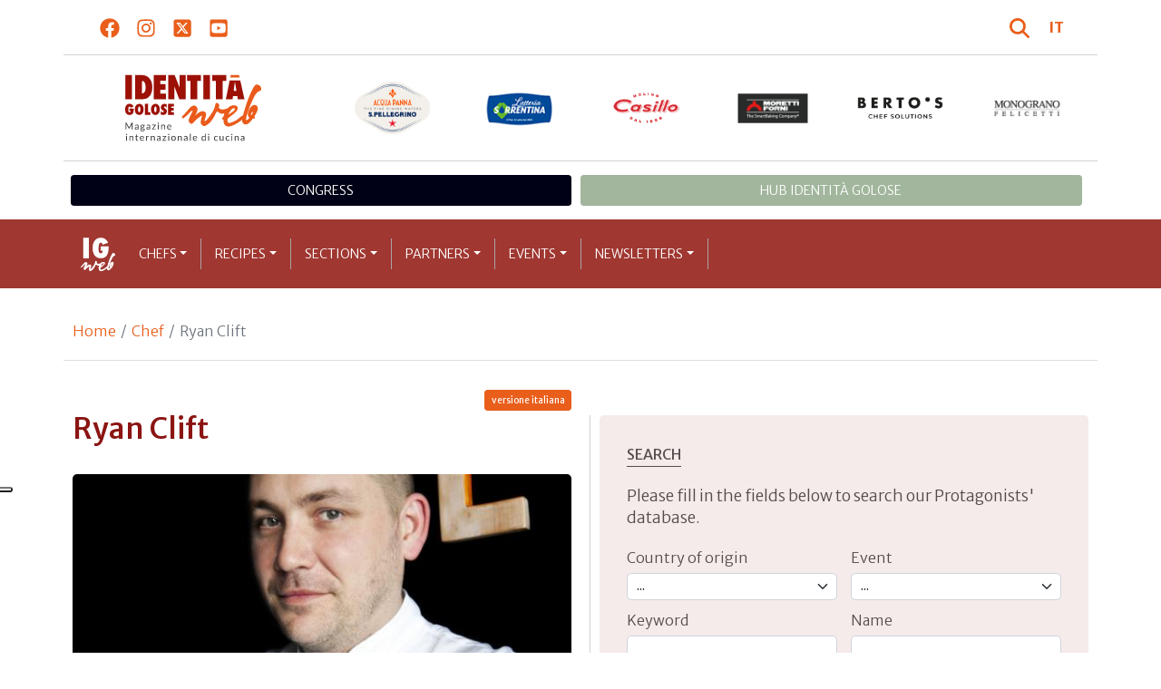

--- FILE ---
content_type: text/html; charset=utf-8
request_url: https://www.identitagolose.com/sito/en/6/5244/chef/ryan-clift.html
body_size: 27612
content:
<!-- SETUP CACHE USED //-->
<!-- LANG CACHE USED //-->
<!-- CFG CACHE REBUILT //--><!-- CFG CACHE USED //--><!doctype html>
<html xmlns="http://www.w3.org/1999/xhtml" lang="EN">
<head>
	<!-- Google Tag Manager -->
	<script>(function(w,d,s,l,i){w[l]=w[l]||[];w[l].push({'gtm.start':
	new Date().getTime(),event:'gtm.js'});var f=d.getElementsByTagName(s)[0],
	j=d.createElement(s),dl=l!='dataLayer'?'&l='+l:'';j.async=true;j.src=
	'https://www.googletagmanager.com/gtm.js?id='+i+dl;f.parentNode.insertBefore(j,f);
	})(window,document,'script','dataLayer','GTM-M4Q9CRC9');</script>
	<!-- End Google Tag Manager -->
	
  <meta http-equiv="Content-Type" content="text/html; charset=utf-8">
  <title>Ryan Clift</title>
  <meta http-equiv="content-language" content="en">
  <meta name="description" content="An Englishman from Devizes in Wiltshire, born in 1977, after a series of experiences in the UK and Europe, in 1999 he began his Australian adventure. In 2008 he jumped to Singapore, at the Tippling Club, among the best restaurants in Singapore and Asia bu">
  <meta name="keywords" content="">
  <meta name="robots" content="index,follow">
  <meta name="robots" content="all">
  <meta name="rating" content="General">
  <meta name="distribution" content="Global">
  
<link rel="canonical" href="https://www.identitagolose.com/sito/en/6/5244/chef/ryan.html" />

<meta property="og:title" content="Ryan" />
<meta property="og:description" content="An Englishman from Devizes in Wiltshire, born in 1977, after a series of experiences in the UK and Europe, in 1999 he began his Australian adventure. In 2008 he jumped to Singapore, at the Tippling Club, among the best restaurants in Singapore and Asia bu" />
<meta property="og:url" content="https://www.identitagolose.com/sito/en/6/5244/chef/ryan-clift.html" />
<meta property="og:image" content="https://www.identitagolose.it/public/images/big/clift_ryan.jpg"/>
<meta property="og:image:width" content="240"/>
<meta property="og:image:height" content="180"/>
<meta property="og:site_name" content="Identità Golose Web: magazine italiano di cucina internazionale!" />
<meta property="og:type" content="article" />
<meta property="fb:app_id" content="370734876637309" />
<meta property="article:publisher" content="https://www.facebook.com/identitagolose/" />


<meta name="twitter:card" content="summary">
<meta name="twitter:title" content="Ryan" />
<meta name="twitter:description" content="An Englishman from Devizes in Wiltshire, born in 1977, after a series of experiences in the UK and Europe, in 1999 he began his Australian adventure. In 2008 he jumped to Singapore, at the Tippling Club, among the best restaurants in Singapore and Asia bu" />
<meta name="twitter:image0:src" content="https://www.identitagolose.it/public/images/big/clift_ryan.jpg" />



<link href="https://www.identitagolose.com/ermes/sito/themes/magaz2023/css/styles/_variables.min.css?v=02" rel="stylesheet" type="text/css" />

<link href="https://www.identitagolose.com/ermes/sito/themes/magaz2023/css/styles/bootstrap.min.css" rel="stylesheet" type="text/css" />
<link href="https://www.identitagolose.com/ermes/sito/themes/magaz2023/css/styles/_font.min.css?v=04" rel="stylesheet" type="text/css" />
<link href="https://www.identitagolose.com/ermes/sito/themes/magaz2023/css/styles/_style.min.css?v=87" rel="stylesheet" type="text/css" />
<link href="https://www.identitagolose.com/ermes/sito/themes/magaz2023/css/styles/_responsive.min.css?v=126" rel="stylesheet" type="text/css" />

<link href="https://www.identitagolose.com/ermes/sito/themes/magaz2023/css/styles/_mega.min.css?v=03" rel="stylesheet" type="text/css" />
<link href="https://www.identitagolose.com/ermes/sito/themes/magaz2023/css/styles/_swiper-bundle.min.css" rel="stylesheet" type="text/css"/>
<link href="https://www.identitagolose.com/ermes/sito/themes/magaz2023/css/common/awesomplete/awesomplete.min.css" rel="stylesheet" type="text/css"/>


<!-- INIZIO EXTRA META HEAD //-->
<meta content="width=device-width, initial-scale=1" name="viewport">
<!-- Fav and touch icons -->
<link rel="apple-touch-icon-precomposed" sizes="144x144" href="https://www.identitagolose.com/ermes/sito/themes/magaz2023/img/ico/apple-touch-icon-144-precomposed.png">
<link rel="apple-touch-icon-precomposed" sizes="114x114" href="https://www.identitagolose.com/ermes/sito/themes/magaz2023/img/ico/apple-touch-icon-114-precomposed.png">
<link rel="apple-touch-icon-precomposed" sizes="72x72" href="https://www.identitagolose.com/ermes/sito/themes/magaz2023/img/ico/apple-touch-icon-72-precomposed.png">
<link rel="apple-touch-icon-precomposed" sizes="57x57" href="https://www.identitagolose.com/ermes/sito/themes/magaz2023/img/ico/apple-touch-icon-57-precomposed.png">
<link rel="shortcut icon" href="https://www.identitagolose.com/ermes/sito/themes/magaz2023/img/ico/favicon.png">
<!-- FINE EXTRA META HEAD //-->



<meta name="Googlebot-News" content="index, follow"><body class="page">

	<!-- Google Tag Manager (noscript) -->
	<noscript><iframe src="https://www.googletagmanager.com/ns.html?id=GTM-M4Q9CRC9"
	height="0" width="0" style="display:none;visibility:hidden"></iframe></noscript>
	<!-- End Google Tag Manager (noscript) -->
	<!-- USE CACHE //--><!-- NO  CACHE //-->										<div class="container-fluid">
						<div class="row">
							<div class="col-12">
								<div class="container">
									<div class=" my-2 py-3 px-3 px-lg-5">
										<div class="row justify-content-between align-items-center">
											<div class="col-6 text-start">
												<a href="https://www.facebook.com/identitagolose" target="_blank" class="d-inline-block me-2 me-lg-3 p-1 p-lg-1" title="Facebook" aria-label="Segui Identità Golose su Facebook">
													<svg xmlns="http://www.w3.org/2000/svg" width="22" height="22" fill="currentColor" viewBox="0 0 512 512" alt="Facebook">
														<path d="M504 256C504 119 393 8 256 8S8 119 8 256c0 123.78 90.69 226.38 209.25 245V327.69h-63V256h63v-54.64c0-62.15 37-96.48 93.67-96.48 27.14 0 55.52 4.84 55.52 4.84v61h-31.28c-30.8 0-40.41 19.12-40.41 38.73V256h68.78l-11 71.69h-57.78V501C413.31 482.38 504 379.78 504 256z"/>
													</svg>
												</a>
												<a href="https://instagram.com/identitagolose" target="_blank" class="d-inline-block me-2 me-lg-3 p-1 p-lg-1" title="Instagram" aria-label="Segui Identità Golose su Instagram">
													<svg xmlns="http://www.w3.org/2000/svg" width="22" height="22" fill="currentColor" viewBox="0 0 448 512" alt="Instagram">
														<path d="M224.1 141c-63.6 0-114.9 51.3-114.9 114.9s51.3 114.9 114.9 114.9S339 319.5 339 255.9 287.7 141 224.1 141zm0 189.6c-41.1 0-74.7-33.5-74.7-74.7s33.5-74.7 74.7-74.7 74.7 33.5 74.7 74.7-33.6 74.7-74.7 74.7zm146.4-194.3c0 14.9-12 26.8-26.8 26.8-14.9 0-26.8-12-26.8-26.8s12-26.8 26.8-26.8 26.8 12 26.8 26.8zm76.1 27.2c-1.7-35.9-9.9-67.7-36.2-93.9-26.2-26.2-58-34.4-93.9-36.2-37-2.1-147.9-2.1-184.9 0-35.8 1.7-67.6 9.9-93.9 36.1s-34.4 58-36.2 93.9c-2.1 37-2.1 147.9 0 184.9 1.7 35.9 9.9 67.7 36.2 93.9s58 34.4 93.9 36.2c37 2.1 147.9 2.1 184.9 0 35.9-1.7 67.7-9.9 93.9-36.2 26.2-26.2 34.4-58 36.2-93.9 2.1-37 2.1-147.8 0-184.8zM398.8 388c-7.8 19.6-22.9 34.7-42.6 42.6-29.5 11.7-99.5 9-132.1 9s-102.7 2.6-132.1-9c-19.6-7.8-34.7-22.9-42.6-42.6-11.7-29.5-9-99.5-9-132.1s-2.6-102.7 9-132.1c7.8-19.6 22.9-34.7 42.6-42.6 29.5-11.7 99.5-9 132.1-9s102.7-2.6 132.1 9c19.6 7.8 34.7 22.9 42.6 42.6 11.7 29.5 9 99.5 9 132.1s2.7 102.7-9 132.1z"/>
													</svg>
												</a>
												<a href="https://twitter.com/identitagolose" target="_blank" class="d-inline-block me-2 me-lg-3 p-1 p-lg-1" title="Twitter" aria-label="Segui Identità Golose su Twitter">
													<svg xmlns="http://www.w3.org/2000/svg" width="22" height="22" fill="currentColor" viewBox="0 0 448 512" alt="X">
														<path d="M64 32C28.7 32 0 60.7 0 96V416c0 35.3 28.7 64 64 64H384c35.3 0 64-28.7 64-64V96c0-35.3-28.7-64-64-64H64zm297.1 84L257.3 234.6 379.4 396H283.8L209 298.1 123.3 396H75.8l111-126.9L69.7 116h98l67.7 89.5L313.6 116h47.5zM323.3 367.6L153.4 142.9H125.1L296.9 367.6h26.3z"/>
													</svg>
												</a>
												<a href="https://www.youtube.com/user/identitagolose" target="_blank" class="d-inline-block p-1 p-lg-1" title="Youtube" aria-label="Segui Identità Golose su Youtube">
													<svg xmlns="http://www.w3.org/2000/svg" width="22" height="22" fill="currentColor" viewBox="0 0 448 512" alt="Youtube">
														<path d="M186.8 202.1l95.2 54.1-95.2 54.1V202.1zM448 80v352c0 26.5-21.5 48-48 48H48c-26.5 0-48-21.5-48-48V80c0-26.5 21.5-48 48-48h352c26.5 0 48 21.5 48 48zm-42 176.3s0-59.6-7.6-88.2c-4.2-15.8-16.5-28.2-32.2-32.4C337.9 128 224 128 224 128s-113.9 0-142.2 7.7c-15.7 4.2-28 16.6-32.2 32.4-7.6 28.5-7.6 88.2-7.6 88.2s0 59.6 7.6 88.2c4.2 15.8 16.5 27.7 32.2 31.9C110.1 384 224 384 224 384s113.9 0 142.2-7.7c15.7-4.2 28-16.1 32.2-31.9 7.6-28.5 7.6-88.1 7.6-88.1z"/>
													</svg>
												</a>
											</div>

											<div class="col-6 text-end justify-content-end align-items-center">
												<a href="https://www.identitagolose.com/sito/en/113/ricerca.html" title="Cerca" class="d-inline-block me-2 me-lg-3 p-1 p-lg-1" title="Cerca" aria-label="Cerca tra gli articoli di Identità Golose">
													<svg xmlns="http://www.w3.org/2000/svg" width="22" height="22" fill="currentColor" viewBox="0 0 512 512" class="me-2" alt="Cerca tra gli articoli di Identità Golose">
														<path d="M416 208c0 45.9-14.9 88.3-40 122.7L502.6 457.4c12.5 12.5 12.5 32.8 0 45.3s-32.8 12.5-45.3 0L330.7 376c-34.4 25.2-76.8 40-122.7 40C93.1 416 0 322.9 0 208S93.1 0 208 0S416 93.1 416 208zM208 352a144 144 0 1 0 0-288 144 144 0 1 0 0 288z"/>
													</svg>
												</a>
												<a class="lang" href="https://www.identitagolose.it/" title="Italiano" target="_self"  aria-label="Italiano"><span class="fw-bold">IT</span></a>											</div>
										</div>
									</div>
								</div>
							</div>
						</div>
					</div>

<div class="container">
		<div class="row justify-content-center align-items-center header-logo py-2 py-lg-3">
		<div class="col-12 col-sm-3 text-center order-2 order-sm-1 py-4 py-sm-0 col-logo">
			<a id="logo" href="https://www.identitagolose.com/"><img src="https://www.identitagolose.com/ermes/sito/themes/magaz2023/img/igweb-logo.svg" alt="Identità Golose Web, magazine internazionale di cucina" border="0" width="160" height="96" class="img-fluid" /></a>
		</div>
		<div class="col-12 col-sm-9 order-1 order-sm-2 py-4 py-sm-0">
			<!-- APRE BANNER -->
			<div class="cs-banner-loghi swiper-loghi swiper-hidden overflow-hidden">	<div class="swiper-wrapper"><div class="banner-trigger-loghi swiper-slide"><a id="id-banner-1124" class="d-block swiper-link " href="https://www.parmigianoreggiano.com" target="_blank" title="Parmigiano Reggiano leggi le news"><img src="https://www.identitagolose.it/public/media/gif/parmigianoreggiano-100x60-ig2021.gif" width="100" height="63" alt="Parmigiano Reggiano leggi le news" border="0" class="img-responsive cs-img-responsive cs-gif " /></a></div><div class="banner-trigger-loghi swiper-slide"><a id="id-banner-1247" class="d-block swiper-link " href="https://www.identitagolose.com/sito/en/99/acqua-panna-spellegrino.html?p=0" target="_self" title="Acqua Panna S.Pellegrino leggi le news"><img src="https://www.identitagolose.it/public/media/gif/main-sponsor-2024-apsp.gif" width="166" height="90" alt="Acqua Panna S.Pellegrino leggi le news" border="0" class="img-responsive cs-img-responsive cs-gif " /></a></div><div class="banner-trigger-loghi swiper-slide"><a id="id-banner-1129" class="d-block swiper-link " href="https://latteriasorrentina.com" target="_blank" title="Latteria Sorrentina leggi le news"><img src="https://www.identitagolose.it/public/media/gif/latteriasorrentina2021.gif" width="100" height="63" alt="Latteria Sorrentina leggi le news" border="0" class="img-responsive cs-img-responsive cs-gif " /></a></div><div class="banner-trigger-loghi swiper-slide"><a id="id-banner-1231" class="d-block swiper-link " href="https://www.molinocasillo.com" target="_blank" title="Molino Casillo"><img src="https://www.identitagolose.it/public/media/gif/main-sponsor-2023-molino-casillo-small.gif" width="166" height="90" alt="Molino Casillo" border="0" class="img-responsive cs-img-responsive cs-gif " /></a></div><div class="banner-trigger-loghi swiper-slide"><a id="id-banner-977" class="d-block swiper-link " href="https://www.identitagolose.com/sito/en/408/moretti-forni.html" target="_self" title="Forni Moretti leggi le news"><img src="https://www.identitagolose.it/public/media/gif/fornimoretti2019-testata.gif" width="100" height="63" alt="Forni Moretti leggi le news" border="0" class="img-responsive cs-img-responsive cs-gif " /></a></div><div class="banner-trigger-loghi swiper-slide"><a id="id-banner-905" class="d-block swiper-link " href="https://www.identitagolose.it/sito/it/236/18765/bertos/bertos.html?p=0ssionali/1-0.html" target="_self" title="Berto's leggi le news"><img src="https://www.identitagolose.it/public/media/gif/main-sponsor-2024-bertos.gif" width="166" height="90" alt="Berto's leggi le news" border="0" class="img-responsive cs-img-responsive cs-gif " /></a></div><div class="banner-trigger-loghi swiper-slide"><a id="id-banner-394" class="d-block swiper-link " href="https://www.identitagolose.com/sito/en/123/monograno-felicetti.html?p=0" target="" title="ENG Monograno Felicetti leggi le news"><img src="https://www.identitagolose.it/public/media/gif/MonogranoFelicettitestata2014_copia1.gif" width="100" height="63" alt="ENG Monograno Felicetti leggi le news" border="0" class="img-responsive cs-img-responsive cs-gif " /></a></div>	</div></div>			<!-- CHIUDE BANNER -->
		</div>
	</div>
</div>
						<div class="container menu-network d-none d-lg-block my-4" id="id-network">
				<nav class="nav nav-pills flex-column flex-md-row nav-justified">
					<a class="text-center nav-link mt-3 mt-lg-0 menu-congresso" href="https://www.identitagolose.it/sito/it/406/congresso-identita-milano.html" target="_self">Congress</a>
					<a class="text-center nav-link mt-3 mt-lg-0 menu-hub" href="https://www.identitagolosemilano.com/" target="_blank">Hub Identit&agrave; Golose</a>
				</nav>
			</div>
			<header class="navbar navbar-expand-lg bd-navbar sticky-top">
  <nav class="container-xl container-xxl bd-gutter flex-wrap flex-lg-nowrap" aria-label="Menu principale">
		<button class="navbar-toggler collapsed" type="button" data-bs-toggle="collapse" data-bs-target="#navbar-ig" aria-label="Menu">
			<div class="hamburger-toggle">
				<div class="hamburger">
					<span></span>
					<span></span>
					<span></span>
				</div>
			</div>
		</button>
		<a id="logo-small" class="navbar-brand navbar-left m-0" href="https://www.identitagolose.com/"><img src="https://www.identitagolose.com/ermes/sito/themes/magaz2023/img/igweb-logo-small.svg" alt="Identità Golose Web, magazine internazionale di cucina" width="60" height="60" /></a>
		<!-- USE CACHE MENU SUB1 //--><!-- USE CACHE MENU SUB2 //--><!-- USE CACHE MENU SUB3 //--><!-- USE CACHE MENU SUB4 //--><!-- USE CACHE MENU //--><div class="collapse navbar-collapse" id="navbar-ig">
	<ul class="navbar-nav navbar-nav-scroll navbar-left fadeIn" data-duration="normal">

		<li class="nav-item dropdown dropdown-mega position-static">
			<a class="nav-link dropdown-toggle" href="#" data-bs-toggle="dropdown" data-bs-auto-close="outside">Chefs</a>
			<div class="dropdown-menu shadow">
				<div class="mega-content px-0 px-lg-4">
					<div class="container">
						<div class="row p-0 p-lg-4 py-5 pt-lg-0 pb-lg-5"><div class="col-12 col-sm-6 col-md-3 bg-menu-col"><div class="cs-menu-label">Chef</div><div class="card mt-5 mb-3"><img data-src="https://www.identitagolose.it/public/images/medium/-dsc2480.jpg" alt="Brambilla-Serrani
" data-sizes="auto" border="0" class="img-responsive lazyload" /><div class="card-body"><div class="card.text"><h4><a class="stretched-link" href="https://www.identitagolose.com/sito/en/6/4252/chef/victor.html" title="Victor Arguinzoniz">Victor Arguinzoniz</a></h4></div></div></div><a class="btn btn-light btn-lg my-2 text-uppercase" href="https://www.identitagolose.com/sito/en/6/chef.html" title="CONSULTA TUTTI GLI CHEF">GLI CHEF</a></div><div class="col-12 col-sm-6 col-md-3 bg-menu-col"><a class="cs-menu" href="https://www.identitagolose.com/sito/en/6/4252/chef/victor.html" title="Chef"><span>Victor Arguinzoniz</span></a><a class="cs-menu" href="https://www.identitagolose.com/sito/en/6/4582/chef/sergio.html" title="Chef"><span>Sergio Capaldo</span></a><a class="cs-menu" href="https://www.identitagolose.com/sito/en/6/14076/chef/richard.html" title="Chef"><span>Richard Toix</span></a><a class="cs-menu" href="https://www.identitagolose.com/sito/en/6/2760/chef/antonia.html" title="Chef"><span>Antonia  Klugmann </span></a><a class="cs-menu" href="https://www.identitagolose.com/sito/en/6/32535/chef/juan-camilo.html" title="Chef"><span>Juan Camilo Quintero Merchan</span></a><a class="cs-menu" href="https://www.identitagolose.com/sito/en/6/14101/chef/domenico.html" title="Chef"><span>Domenico Di Clemente</span></a><a class="cs-menu" href="https://www.identitagolose.com/sito/en/6/21292/chef/roy.html" title="Chef"><span>Roy Caceres</span></a><a class="cs-menu" href="https://www.identitagolose.com/sito/en/6/30760/chef/pia.html" title="Chef"><span>Pía León</span></a><a class="cs-menu" href="https://www.identitagolose.com/sito/en/6/16450/chef/tony.html" title="Chef"><span>Tony Lo Coco</span></a><a class="cs-menu" href="https://www.identitagolose.com/sito/en/6/4254/chef/oriol.html" title="Chef"><span>Oriol Balaguer</span></a><a class="cs-menu" href="https://www.identitagolose.com/sito/en/6/30634/chef/agostino.html" title="Chef"><span>Agostino  Perrone and Giorgio Bargiani</span></a><a class="cs-menu" href="https://www.identitagolose.com/sito/en/6/25142/chef/fabrizio.html" title="Chef"><span>Fabrizio Fiorani</span></a><a class="cs-menu" href="https://www.identitagolose.com/sito/en/6/9382/chef/pasquale.html" title="Chef"><span>Pasquale Torrente</span></a><a class="cs-menu" href="https://www.identitagolose.com/sito/en/6/3429/chef/luigi.html" title="Chef"><span>Luigi Taglienti</span></a><a class="cs-menu" href="https://www.identitagolose.com/sito/en/6/4299/chef/fabrizio.html" title="Chef"><span>Fabrizio Nonis</span></a></div><div class="col-12 col-sm-6 col-md-3 bg-menu-col"><a class="cs-menu" href="https://www.identitagolose.com/sito/en/6/25083/chef/anna.html" title="Chef"><span>Anna Sartori</span></a><a class="cs-menu" href="https://www.identitagolose.com/sito/en/6/25204/chef/giovanni.html" title="Chef"><span>Giovanni Cuocci</span></a><a class="cs-menu" href="https://www.identitagolose.com/sito/en/6/19025/chef/massimo.html" title="Chef"><span>Massimo Pica</span></a><a class="cs-menu" href="https://www.identitagolose.com/sito/en/6/2603/chef/pier-giorgio-e-luca.html" title="Chef"><span>Pier Giorgio e Luca Parini</span></a><a class="cs-menu" href="https://www.identitagolose.com/sito/en/6/9439/chef/stefano.html" title="Chef"><span>Stefano Ghetta</span></a><a class="cs-menu" href="https://www.identitagolose.com/sito/en/6/24643/chef/rodolfo.html" title="Chef"><span>Rodolfo Guzman</span></a><a class="cs-menu" href="https://www.identitagolose.com/sito/en/6/21306/chef/giuseppe.html" title="Chef"><span>Giuseppe Lo Iudice e Alessandro Miocchi</span></a><a class="cs-menu" href="https://www.identitagolose.com/sito/en/6/4293/chef/igor.html" title="Chef"><span>Igor Macchia</span></a><a class="cs-menu" href="https://www.identitagolose.com/sito/en/6/4587/chef/sergio.html" title="Chef"><span>Sergio Colalucci</span></a><a class="cs-menu" href="https://www.identitagolose.com/sito/en/6/30783/chef/roberta-merolli-e-giovanni-solofra.html" title="Chef"><span>Roberta Merolli e Giovanni Solofra </span></a><a class="cs-menu" href="https://www.identitagolose.com/sito/en/6/19026/chef/ermanno.html" title="Chef"><span>Ermanno Zanini</span></a><a class="cs-menu" href="https://www.identitagolose.com/sito/en/6/19024/chef/carmen.html" title="Chef"><span>Carmen Vecchione</span></a><a class="cs-menu" href="https://www.identitagolose.com/sito/en/6/4575/chef/lidia-e-joe.html" title="Chef"><span>Lidia e Joe Bastianich</span></a><a class="cs-menu" href="https://www.identitagolose.com/sito/en/6/14063/chef/margarita.html" title="Chef"><span>Margarita Forés</span></a><a class="cs-menu" href="https://www.identitagolose.com/sito/en/6/22023/chef/giuseppe.html" title="Chef"><span>Giuseppe Carino</span></a></div><div class="col-12 col-sm-6 col-md-3 bg-menu-col"><a class="cs-menu" href="https://www.identitagolose.com/sito/en/6/21665/chef/jose.html" title="Chef"><span>José del Castillo</span></a><a class="cs-menu" href="https://www.identitagolose.com/sito/en/6/5036/chef/josep.html" title="Chef"><span>Josep Roca</span></a><a class="cs-menu" href="https://www.identitagolose.com/sito/en/6/4287/chef/tatsuya.html" title="Chef"><span>Tatsuya Iwasaki</span></a><a class="cs-menu" href="https://www.identitagolose.com/sito/en/6/30637/chef/davide.html" title="Chef"><span>Davide Di Fabio</span></a><a class="cs-menu" href="https://www.identitagolose.com/sito/en/6/19023/chef/giovanni.html" title="Chef"><span>Giovanni Ricciardella</span></a><a class="cs-menu" href="https://www.identitagolose.com/sito/en/6/22094/chef/mariella.html" title="Chef"><span>Mariella Caputo</span></a><a class="cs-menu" href="https://www.identitagolose.com/sito/en/6/16444/chef/sarah.html" title="Chef"><span>Sarah Minnick</span></a><a class="cs-menu" href="https://www.identitagolose.com/sito/en/6/2624/chef/daniel.html" title="Chef"><span>Daniel Canzian</span></a><a class="cs-menu" href="https://www.identitagolose.com/sito/en/6/3402/chef/emmanuel.html" title="Chef"><span>Emmanuel Renaut</span></a><a class="cs-menu" href="https://www.identitagolose.com/sito/en/6/3439/chef/gino.html" title="Chef"><span>Gino Sorbillo</span></a><a class="cs-menu" href="https://www.identitagolose.com/sito/en/6/4306/chef/lucio.html" title="Chef"><span>Lucio Pompili</span></a><a class="cs-menu" href="https://www.identitagolose.com/sito/en/6/30779/chef/matteo.html" title="Chef"><span>Matteo Manzini</span></a><a class="cs-menu" href="https://www.identitagolose.com/sito/en/6/38971/chef/giorgio.html" title="Chef"><span>Giorgio Nisoli</span></a><a class="cs-menu" href="https://www.identitagolose.com/sito/en/6/14066/chef/alyn.html" title="Chef"><span>Alyn Williams</span></a><a class="cs-menu" href="https://www.identitagolose.com/sito/en/6/21680/chef/laura.html" title="Chef"><span>Laura Fratton</span></a></div>
					</div>
				</div>
			</div>
		</li>
		<li class="nav-item dropdown dropdown-mega position-static">
			<a class="nav-link dropdown-toggle" href="#" data-bs-toggle="dropdown" data-bs-auto-close="outside">Recipes</a>
			<div class="dropdown-menu shadow">
				<div class="mega-content px-0 px-lg-4">
					<div class="container">
						<div class="row p-0 p-lg-4 py-5 pt-lg-0 pb-lg-5"><div class="col-12 col-sm-6 col-md-3 bg-menu-col"><div class="cs-menu-label">Recipes</div><div class="card mt-5 mb-3"><img data-src="https://www.identitagolose.it/public/images/medium/zollacertosa.jpg" alt="" data-sizes="auto" border="0" class="img-responsive lazyload" /><div class="card-body"><div class="card.text"><h4><a class="stretched-link" href="https://www.identitagolose.com/sito/en/12/4044/recipes/zolla-di-certosa.html" title="Zolla di Certosa">Zolla di Certosa</a></h4></div></div></div><a class="btn btn-light btn-lg my-2 text-uppercase" href="https://www.identitagolose.com/sito/en/12/recipes.html" title="CONSULTA TUTTE LE RICETTE">LE RICETTE</a></div><div class="col-12 col-sm-6 col-md-3 bg-menu-col"><a class="cs-menu" href="https://www.identitagolose.com/sito/en/12/4044/recipes/zolla-di-certosa.html" title="Recipes"><span>Zolla di Certosa</span><br />by <em>Paolo Lopriore</em></a><a class="cs-menu" href="https://www.identitagolose.com/sito/en/12/4358/recipes/lightly-smoked-cods-head-with-cauliflower-in-brown-butter-and-salted-dried-cod-roe.html" title="Recipes"><span>Lightly smoked cod's head with cauliflower in brown butter and salted, dried cod roe</span><br />by <em>Daniel Berlin</em></a><a class="cs-menu" href="https://www.identitagolose.com/sito/en/12/4386/recipes/trifle-in-a-bubble.html" title="Recipes"><span>Trifle in a bubble...</span></a><a class="cs-menu" href="https://www.identitagolose.com/sito/en/12/3913/recipes/vegetable-cone-with-fried-fish.html" title="Recipes"><span>Vegetable cone with fried fish</span><br />by <em>Heinz Beck</em></a><a class="cs-menu" href="https://www.identitagolose.com/sito/en/12/3979/recipes/different-textures-of-arctic-snowgrouse.html" title="Recipes"><span>Different textures of arctic snowgrouse</span><br />by <em>Hans Välimäki</em></a><a class="cs-menu" href="https://www.identitagolose.com/sito/en/12/7761/recipes/mexican-bubble-cup.html" title="Recipes"><span>Mexican Bubble Cup</span></a><a class="cs-menu" href="https://www.identitagolose.com/sito/en/12/4222/recipes/forest-bread.html" title="Recipes"><span>Forest Bread</span><br />by <em>Yoshihiro Narisawa</em></a><a class="cs-menu" href="https://www.identitagolose.com/sito/en/12/4113/recipes/mezze-maniche-with-ragout-847-km-from-naples.html" title="Recipes"><span>Mezze maniche with “ragout”… 847 km from Naples


</span><br />by <em>Enrico Crippa</em></a></div><div class="col-12 col-sm-6 col-md-3 bg-menu-col"><a class="cs-menu" href="https://www.identitagolose.com/sito/en/12/3963/recipes/lime-marinated-scallops-ceviche.html" title="Recipes"><span>Lime marinated scallops "Ceviche"</span></a><a class="cs-menu" href="https://www.identitagolose.com/sito/en/12/7776/recipes/sardine-with-anchovy-butter-and-walnut-rye-bread.html" title="Recipes"><span>Sardine with anchovy butter and walnut rye bread</span></a><a class="cs-menu" href="https://www.identitagolose.com/sito/en/12/4396/recipes/smoked-potato-baby-gnocchi-cod-cheeks-parsley-chlorophyll-and-oriental-bagnacauda.html" title="Recipes"><span>Smoked potato baby gnocchi, cod cheeks, parsley chlorophyll and oriental bagnacauda</span><br />by <em>Cristina Bowerman</em></a><a class="cs-menu" href="https://www.identitagolose.com/sito/en/12/3974/recipes/timbale-in-chicken-stock-with-chicken-meatballs-wild-cardoons-and-caciocavallo.html" title="Recipes"><span>Timbale in chicken stock with chicken meatballs, wild cardoons and caciocavallo

</span><br />by <em>Marcello Spadone</em></a><a class="cs-menu" href="https://www.identitagolose.com/sito/en/12/4117/recipes/hot-las-pedroneras-garlic-soup.html" title="Recipes"><span>Hot Las Pedroñeras garlic soup



</span><br />by <em>Manolo De La Osa</em></a><a class="cs-menu" href="https://www.identitagolose.com/sito/en/12/4368/recipes/tribute-to-pirangi-little-village-near-sao-paolo.html" title="Recipes"><span>Tribute to Pirangi (little village near Sao Paolo)</span><br />by <em>Rodrigo Oliveira</em></a><a class="cs-menu" href="https://www.identitagolose.com/sito/en/12/3903/recipes/summary.html" title="Recipes"><span>Summary</span><br />by <em>Corrado Assenza</em></a><a class="cs-menu" href="https://www.identitagolose.com/sito/en/12/4192/recipes/cacio-and-pepper.html" title="Recipes"><span>Cacio and Pepper</span><br />by <em>Antonello Colonna</em></a></div><div class="col-12 col-sm-6 col-md-3 bg-menu-col"><a class="cs-menu" href="https://www.identitagolose.com/sito/en/12/3918/recipes/crescentina-bread-for-people-affected-by-coeliac-disease.html" title="Recipes"><span>Crescentina bread for people affected by coeliac disease</span><br />by <em>Massimo Bottura</em></a><a class="cs-menu" href="https://www.identitagolose.com/sito/en/12/4126/recipes/like-a-tuna-tomato-lettuce-and-mayonnaise-snack.html" title="Recipes"><span>Like a tuna, tomato, lettuce and mayonnaise snack



</span><br />by <em>Luca Landi</em></a><a class="cs-menu" href="https://www.identitagolose.com/sito/en/12/4436/recipes/bread-chocolate-oil-and-salt.html" title="Recipes"><span>Bread, chocolate, oil and salt</span><br />by <em>Luca  Lacalamita</em></a><a class="cs-menu" href="https://www.identitagolose.com/sito/en/12/3909/recipes/pigeon-baked-in-oak-ash-with-cooked-must-sauce.html" title="Recipes"><span>Pigeon baked in oak ash with cooked must sauce </span><br />by <em>Fabio Baldassarre</em></a><a class="cs-menu" href="https://www.identitagolose.com/sito/en/12/3976/recipes/cordicelle-with-white-lamb-ragout.html" title="Recipes"><span>Cordicelle with white lamb ragout</span><br />by <em>Peppino e Angela Tinari</em></a><a class="cs-menu" href="https://www.identitagolose.com/sito/en/12/3881/recipes/bocadillo-helado-amour.html" title="Recipes"><span>Bocadillo helado amour</span></a><a class="cs-menu" href="https://www.identitagolose.com/sito/en/12/4387/recipes/white-turnip-buffalo-ricotta-and-puntarelle-cannolo-langoustines-and-their-consomme.html" title="Recipes"><span>White turnip, buffalo ricotta and puntarelle cannolo, langoustines and their consommé </span><br />by <em>Andrea Aprea</em></a><a class="cs-menu" href="https://www.identitagolose.com/sito/en/12/4370/recipes/chicken-livers-pilaf.html" title="Recipes"><span>Chicken Livers Pilaf</span><br />by <em>Stevie Parle</em></a></div>
					</div>
				</div>
			</div>
		</li>
		<li class="nav-item dropdown dropdown-mega position-static">
			<a class="nav-link dropdown-toggle" href="#" data-bs-toggle="dropdown" data-bs-auto-close="outside">Sections</a>
			<div class="dropdown-menu shadow">
				<div class="mega-content px-0 px-lg-4">
					<div class="container">
						<div class="row p-0 p-lg-4 py-5 pt-lg-0 pb-lg-5"><div class="col-12 col-sm-6 col-md-3 bg-menu-col"><div class="cs-menu-label">Sections</div><div class="card mt-5 mb-3"><img data-src="https://www.identitagolose.it/public/images/medium/michele-volpicella-winther-oslo.jpg" data-sizes="auto" alt="Pacco da su: storia del pizzaiolo pugliese che fa felici i piccoli casari della Norvegia" border="0" class="img-fluid lazyload" /><div class="card-body"><div class="card-text"><h4><a href="https://www.identitagolose.com/sito/en/95/dal-mondo.html" title="Pacco da su: storia del pizzaiolo pugliese che fa felici i piccoli casari della Norvegia" class="stretched-link">Dal Mondo</a></h4><h5>Pacco da su: storia del pizzaiolo pugliese che fa felici i piccoli casari della Norvegia</h5></div></div></div><a class="btn btn-light btn-lg my-2 text-uppercase" href="https://www.identitagolose.com/sito/en/13/rubriche.html" title="SECTIONS LIST">SECTIONS LIST</a><a class="btn btn-light btn-lg my-2 text-uppercase" href="https://www.identitagolose.com/sito/en/429/dossier-speciali.html" title="Dossier Speciali">Dossier Speciali</a><a class="btn btn-light btn-lg my-2 text-uppercase" href="211/the-authors.html" title="AUTHOR'S LIST">AUTHOR'S LIST</a></div><div class="col-12 col-sm-6 col-md-3 bg-menu-col"><a class="cs-menu" href="https://www.identitagolose.com/sito/en/41/primo-piano.html" title="Primo piano"><span>Primo piano</span></a><a class="cs-menu" href="https://www.identitagolose.com/sito/en/98/zanattamente-buono.html" title="Zanattamente buono"><span>Zanattamente buono</span></a><a class="cs-menu" href="https://www.identitagolose.com/sito/en/40/affari-di-gola-di-paolo-marchi.html" title="Affari di Gola di Paolo Marchi"><span>Affari di Gola di Paolo Marchi</span></a><a class="cs-menu" href="https://www.identitagolose.com/sito/en/416/capolavori-italiani-in-cucina.html" title="Capolavori Italiani in cucina"><span>Capolavori Italiani in cucina</span></a><a class="cs-menu" href="https://www.identitagolose.com/sito/en/44/dallitalia.html" title="Dall'Italia"><span>Dall'Italia</span></a><a class="cs-menu" href="https://www.identitagolose.com/sito/en/95/dal-mondo.html" title="Dal Mondo"><span>Dal Mondo</span></a><a class="cs-menu" href="https://www.identitagolose.com/sito/en/146/a-tutta-birra.html" title="A tutta birra"><span>A tutta birra</span></a><a class="cs-menu" href="https://www.identitagolose.com/sito/en/219/best-before.html" title="Best Before"><span>Best Before</span></a><a class="cs-menu" href="https://www.identitagolose.com/sito/en/217/bowerman-around-the-world.html" title="Bowerman around the world
"><span>Bowerman around the world
</span></a><a class="cs-menu" href="https://www.identitagolose.com/sito/en/132/carlo-mangio.html" title="Carlo Mangio"><span>Carlo Mangio</span></a><a class="cs-menu" href="https://www.identitagolose.com/sito/en/154/china-grill.html" title="China Grill"><span>China Grill</span></a><a class="cs-menu" href="https://www.identitagolose.com/sito/en/14/cibi-divini.html" title="Cibi Divini"><span>Cibi Divini</span></a><a class="cs-menu" href="https://www.identitagolose.com/sito/en/143/cibografando.html" title="Cibografando"><span>Cibografando</span></a><a class="cs-menu" href="https://www.identitagolose.com/sito/en/97/dolcezze.html" title="Dolcezze"><span>Dolcezze</span></a><a class="cs-menu" href="https://www.identitagolose.com/sito/en/216/east-lombardy.html" title="East Lombardy"><span>East Lombardy</span></a><a class="cs-menu" href="https://www.identitagolose.com/sito/en/414/fine-writers.html" title="Fine writers"><span>Fine writers</span></a><a class="cs-menu" href="https://www.identitagolose.com/sito/en/106/frantoio-squadrilli.html" title="Frantoio Squadrilli"><span>Frantoio Squadrilli</span></a><a class="cs-menu" href="https://www.identitagolose.com/sito/en/188/fuori-expo.html" title="Fuori Expo"><span>Fuori Expo</span></a><a class="cs-menu" href="https://www.identitagolose.com/sito/en/107/giovanna-a-capo-tavola.html" title="Giovanna a Capo-tavola"><span>Giovanna a Capo-tavola</span></a></div><div class="col-12 col-sm-6 col-md-3 bg-menu-col"><a class="cs-menu" href="https://www.identitagolose.com/sito/en/165/green.html" title="Green"><span>Green</span></a><a class="cs-menu" href="https://www.identitagolose.com/sito/en/207/guida-alla-guida.html" title="Guida alla Guida"><span>Guida alla Guida</span></a><a class="cs-menu" href="https://www.identitagolose.com/sito/en/205/hotellerie.html" title="Hôtellerie"><span>Hôtellerie</span></a><a class="cs-menu" href="https://www.identitagolose.com/sito/en/179/identita-expo.html" title="Identità Expo"><span>Identità Expo</span></a><a class="cs-menu" href="https://www.identitagolose.com/sito/en/413/identita-golose-milano.html" title="Identità Golose Milano"><span>Identità Golose Milano</span></a><a class="cs-menu" href="https://www.identitagolose.com/sito/en/233/ig2018-il-fattore-umano.html" title="IG2018: il fattore umano"><span>IG2018: il fattore umano</span></a><a class="cs-menu" href="https://www.identitagolose.com/sito/en/240/ig2019-costruire-nuove-memorie.html" title="IG2019: costruire nuove memorie"><span>IG2019: costruire nuove memorie</span></a><a class="cs-menu" href="https://www.identitagolose.com/sito/en/417/ig2020-on-the-road.html" title="IG2020: on the road"><span>IG2020: on the road</span></a><a class="cs-menu" href="https://www.identitagolose.com/sito/en/423/ig2021-il-lavoro.html" title="IG2021: il lavoro"><span>IG2021: il lavoro</span></a><a class="cs-menu" href="https://www.identitagolose.com/sito/en/438/ig2022-the-future-is-now.html" title="IG2022: the future is now"><span>IG2022: the future is now</span></a><a class="cs-menu" href="https://www.identitagolose.com/sito/en/456/ig2023-ladies-and-gentlemen-the-revolution-has-been-served.html" title="IG2023: ladies and gentlemen, the revolution has been served"><span>IG2023: ladies and gentlemen, the revolution has been served</span></a><a class="cs-menu" href="https://www.identitagolose.com/sito/en/458/ig2024-the-disobedience.html" title="IG2024: the disobedience"><span>IG2024: the disobedience</span></a><a class="cs-menu" href="https://www.identitagolose.com/sito/en/469/ig2025-identita-future.html" title="IG2025: Identità Future"><span>IG2025: Identità Future</span></a><a class="cs-menu" href="https://www.identitagolose.com/sito/en/136/in-cantina.html" title="In cantina"><span>In cantina</span></a><a class="cs-menu" href="https://www.identitagolose.com/sito/en/118/in-libreria.html" title="In libreria"><span>In libreria</span></a><a class="cs-menu" href="https://www.identitagolose.com/sito/en/148/in-sala.html" title="In sala"><span>In sala</span></a><a class="cs-menu" href="https://www.identitagolose.com/sito/en/96/le-nostre-cene.html" title="Le nostre cene"><span>Le nostre cene</span></a><a class="cs-menu" href="https://www.identitagolose.com/sito/en/115/mare-aperto.html" title="Mare Aperto"><span>Mare Aperto</span></a><a class="cs-menu" href="https://www.identitagolose.com/sito/en/209/mondo-pizza.html" title="Mondo pizza"><span>Mondo pizza</span></a></div><div class="col-12 col-sm-6 col-md-3 bg-menu-col"><a class="cs-menu" href="https://www.identitagolose.com/sito/en/109/naturalmente.html" title="Naturalmente"><span>Naturalmente</span></a><a class="cs-menu" href="https://www.identitagolose.com/sito/en/145/nordic-food-lab.html" title="Nordic Food Lab"><span>Nordic Food Lab</span></a><a class="cs-menu" href="https://www.identitagolose.com/sito/en/228/passione-gelato.html" title="Passione Gelato"><span>Passione Gelato</span></a><a class="cs-menu" href="https://www.identitagolose.com/sito/en/117/pensa-te.html" title="Pensa Tè"><span>Pensa Tè</span></a><a class="cs-menu" href="https://www.identitagolose.com/sito/en/167/signature-dishes.html" title="Signature Dishes"><span>Signature Dishes</span></a><a class="cs-menu" href="https://www.identitagolose.com/sito/en/135/ricette-illustrate.html" title="Ricette illustrate"><span>Ricette illustrate</span></a><a class="cs-menu" href="https://www.identitagolose.com/sito/en/212/shake-shock.html" title="Shake & shock"><span>Shake & shock</span></a><a class="cs-menu" href="https://www.identitagolose.com/sito/en/105/spotti-e-mangiati.html" title="Spotti e mangiati"><span>Spotti e mangiati</span></a><a class="cs-menu" href="https://www.identitagolose.com/sito/en/192/female-chefs-life-stories.html" title="Female chef's life stories"><span>Female chef's life stories</span></a><a class="cs-menu" href="https://www.identitagolose.com/sito/en/116/chefs-life-stories.html" title="Chefs' life stories"><span>Chefs' life stories</span></a><a class="cs-menu" href="https://www.identitagolose.com/sito/en/180/tutto-expo.html" title="Tutto Expo"><span>Tutto Expo</span></a>
					</div>
				</div>
			</div>
		</li>
		<li class="nav-item dropdown dropdown-mega position-static">
			<a class="nav-link dropdown-toggle" href="#" data-bs-toggle="dropdown" data-bs-auto-close="outside">Partners</a>
			<div class="dropdown-menu shadow">
				<div class="mega-content px-0 px-lg-4">
					<div class="container">
						<div class="row justify-content-start align-items-center p-4 pb-5">
<div class="col-12 col-sm-6 col-md-4 col-lg-3 col-xl-3 text-center my-3"><a href="https://www.identitagolose.com/sito/en/99/acqua-panna-spellegrino.html" title="Acqua Panna - S.Pellegrino"><img data-src="https://www.identitagolose.it/public/media/svg/partnes-apsp-2024.svg" alt="Acqua Panna - S.Pellegrino" data-sizes="auto" border="0" class="img-fluid cs-img-responsive lazyload" /></a></div><div class="col-12 col-sm-6 col-md-4 col-lg-3 col-xl-3 text-center my-3"><a href="https://www.identitagolose.com/sito/en/123/monograno-felicetti.html" title="Monograno Felicetti"><img data-src="https://www.identitagolose.it/public/media/svg/partnes-felicetti.svg" alt="Monograno Felicetti" data-sizes="auto" border="0" class="img-fluid cs-img-responsive lazyload" /></a></div><div class="col-12 col-sm-6 col-md-4 col-lg-3 col-xl-3 text-center my-3"><a href="https://www.identitagolose.com/sito/en/408/moretti-forni.html" title="Moretti Forni"><img data-src="https://www.identitagolose.it/public/media/svg/partnes-moretti.svg" alt="Moretti Forni" data-sizes="auto" border="0" class="img-fluid cs-img-responsive lazyload" /></a></div></div>

					</div>
				</div>
			</div>
		</li>
		<li class="nav-item dropdown dropdown-mega position-static">
			<a class="nav-link dropdown-toggle" href="#" data-bs-toggle="dropdown" data-bs-auto-close="outside">Events</a>
			<div class="dropdown-menu shadow">
				<div class="mega-content px-0 px-lg-4">
					<div class="container">
						<div class="row justify-content-between align-items-start p-0 p-lg-4 py-5 pt-lg-0 pb-lg-5">
							<div class="col-12 col-sm-6 col-md-3 bg-menu-col">
								<!--
								 <span class="cs-menu-label">Identità Milano Congress</span>
								<a class="cs-menu" href="https://www.identitagolose.com/sito/en/406/congresso-identita-milano.html" title="Edizione 2021"><span>Edizione 2022</span></a>
								<a class="cs-menu" href="https://www.identitagolose.com/sito/en/407/presentazione.html" title="Presentazione"><span>Presentazione e passate edizioni</span></a>
								<hr class="cs-menu-divider">
								-->
								<span class="cs-menu-label">International Events</span>
								<a class="cs-menu" href="https://www.identitagolose.com/sito/en/241/identita-los-angeles.html" title="Identità Los Angeles"><span>Identità Los Angeles</span></a>
								<a class="cs-menu" href="https://www.identitagolose.com/sito/en/75/identita-new-york.html" title="Identità New York"><span>Identità New York</span></a>
								<a class="cs-menu" href="https://www.identitagolose.com/sito/en/53/identita-london.html" title="Identità London"><span>Identità London</span></a>
								<a class="cs-menu" href="https://www.identitagolose.com/sito/en/230/identita-boston.html" title="Identità Boston"><span>Identità Boston</span></a>
								<a class="cs-menu" href="https://www.identitagolose.com/sito/en/201/identita-chicago.html" title="Identità Chicago"><span>Identità Chicago</span></a>
							</div>
							<div class="col-12 col-sm-6 col-md-3 bg-menu-col">
								<span class="cs-menu-label">Other Events</span>
								<a class="cs-menu" href="https://www.identitagolose.com/sito/en/427/identita-di-gelato-senigallia.html" title="Identità di Gelato Senigallia"><span>Identità di Gelato Senigallia</span></a>
								<a class="cs-menu" href="https://www.identitagolose.com/sito/en/156/grandi-cuochi-allopera.html" title="Grandi cuochi all'Opera"><span>Grandi cuochi all'Opera</span></a>
								<a class="cs-menu" href="https://www.identitagolose.com/sito/en/159/identita-future.html" title="Identità Future"><span>Identità Future</span></a>
								<a class="cs-menu" href="https://www.identitagolose.com/sito/en/166//identita-cortina.html" title="Identità Cortina"><span>Identità Cortina</span></a>
								<a class="cs-menu" href="https://www.identitagolose.com/sito/en/54/6107/identita-di-liberta.html" title="Identità di libertà"><span>Identità di libertà</span></a>
								<a class="cs-menu" href="https://www.identitagolose.com/sito/en/138/8006/tutti-a-tavola-spesaalmercato/mercati-coperti-milanesi.html" title="Tutti a Tavola!! #spesaalmercato"><span>Tutti a Tavola!! #spesaalmercato</span></a>
								<a class="cs-menu" href="https://www.identitagolose.com/sito/en/125/6105/qoco/qoco-un-autentico-piacere-piccante.html" title="Qoco"><span>Qoco</span></a>
								<a class="cs-menu" href="https://www.identitagolose.com/sito/en/88/1784/un-risotto-per-milano/un-risotto-per-milano.html" title="Un risotto per Milano"><span>Un risotto per Milano</span></a>
								<a class="cs-menu" href="https://www.identitagolose.com/sito/en/55/1785/shanghai/shanghai.html" title="Shanghai"><span>Shanghai</span></a>
							</div>
							<div class="col-12 col-sm-6 col-md-3 bg-menu-col">
								<span class="cs-menu-label">Identità Expo</span>
								<a class="cs-menu" href="https://www.identitagolose.com/sito/en/182/presentazione.html" title="Presentazione"><span>Presentazione</span></a>
								<a class="cs-menu" href="https://www.identitagolose.com/sito/en/185/calendario.html" title="Calendario"><span>Calendario</span></a>
								<a class="cs-menu" href="https://www.identitagolose.com/sito/en/184/partners.html" title="Partners"><span>Partners</span></a>
								<!--<hr class="cs-menu-divider">-->
							</div>
							<div class="col-12 col-sm-6 col-md-3 bg-menu-col">
								<span class="cs-menu-label">Le cene di Identità Golose</span>
								<a class="cs-menu" href="https://www.identitagolose.com/sito/en/37/a-tavola-con-noi.html" title="A tavola con noi"><span>A tavola con noi</span></a>
							</div>
						</div>
					</div>
				</div>
			</div>
		</li>  
		<li class="nav-item dropdown">
			<a class="nav-link dropdown-toggle" href="#" data-bs-toggle="dropdown" data-bs-auto-close="outside">Newsletters</a>
			<ul class="dropdown-menu shadow">
				<li id="s68"><a class="dropdown-item" href="https://www.identitagolose.com/sito/en/68/identita-golose.html" title="Identità Golose"><span>Identità Golose</span></a></li>
				<li id="s69"><a class="dropdown-item" href="https://www.identitagolose.com/sito/en/69/identita-di-vino.html" title="Identità di Vino"><span>Identità di Vino</span></a></li>
				<li id="s70"><a class="dropdown-item" href="https://www.identitagolose.com/sito/en/70/identita-di-pasta.html" title="Identità di Pasta"><span>Identità di Pasta</span></a></li>
				<!--<li id="s141"><a class="dropdown-item" href="https://www.identitagolose.com/sito/en/141/identita-di-pizza.html" title="Identità di Pizza"><span>Identità di Pizza</span></a></li>-->
				<li id="s402"><a class="dropdown-item" href="https://www.identitagolose.com/sito/en/402/identita-gelato.html" title="Identità Gelato"><span>Identità di Gelato</span></a></li>
				<li id="s418"><a class="dropdown-item" href="https://www.identitagolose.com/sito/en/418/bollicine-del-mondo.html" title="Bollicine del Mondo"><span>Bollicine del Mondo</span></a></li>
				<li id="s422"><a class="dropdown-item" href="https://www.identitagolose.com/sito/en/422/identita-di-sala.html" title="Identità di Sala"><span>Identità di Sala</span></a></li>
			</ul>
		</li>
		<li class="nav-item position-static d-block d-lg-none">
			<a class="nav-link" href="https://www.identitagolose.it/sito/it/113/ricerca.html">Search</a>
		</li>
		<li class="nav-item btn btn-light btn-lg mb-2 mt-5 text-uppercase d-block d-lg-none">
			<a href="https://www.identitagolose.it/sito/it/406/congresso-identita-milano.html" class="nav-link link-congresso text-uppercase" target="_blank">Congress</a>  
		</li>
		<!--<li class="nav-item btn btn-light btn-lg my-2 text-uppercase d-block d-lg-none">
			<a href="https://shop.identitagolose.it" class="nav-link link-shop text-uppercase" target="_blank">Shop</a>  
		</li>//-->
		<li class="nav-item btn btn-light btn-lg my-2 text-uppercase d-block d-lg-none">
			<a href="https://www.identitagolosemilano.com" class="nav-link link-hub text-uppercase" target="_blank">Identità Golose Milano</a>  
		</li>
		<!--<li class="nav-item btn btn-light btn-lg my-2 text-uppercase d-block d-lg-none">
			<a href="https://identitadigitali.identitagolose.it" class="nav-link link-digital text-uppercase" target="_blank">Identità Digitali</a>  
		</li>
		<li class="nav-item btn btn-light btn-lg my-2 text-uppercase d-block d-lg-none">
			<a href="https://www.identitagolose.it/sito/it/203/guida-online.html" class="nav-link link-guida text-uppercase">Guida Ristoranti</a>
		</li>
		<li class="nav-item btn btn-light btn-lg my-2 text-uppercase d-block d-lg-none">
			<a href="https://www.identitagolose.it/sito/it/455/bollicine-del-mondo.html" class="nav-link link-bollicine text-uppercase">Guida Bollicine</a>
		</li>//--> 
	</ul>
<!--
	<ul class="nav navbar-nav navbar-right fadeIn" data-duration="normal">
		<li class="nav-item dropdown">
			<a class="nav-link dropdown-toggle" href="#" data-bs-toggle="dropdown" data-bs-auto-close="outside">Multilevel</a>
			<ul class="dropdown-menu shadow">
				<li id="s68"><a class="dropdown-item" href="https://www.identitagolose.com/sito/en/68/identita-golose.html" title="Identità Golose"><span>Identità Golose</span></a></li>
				<li id="s69"><a class="dropdown-item" href="https://www.identitagolose.com/sito/en/69/identita-di-vino.html" title="Identità di Vino"><span>Identità di Vino</span></a></li>
				<li id="s70"><a class="dropdown-item" href="https://www.identitagolose.com/sito/en/70/identita-di-pasta.html" title="Identità di Pasta"><span>Identità di Pasta</span></a></li>
				<li id="s141"><a class="dropdown-item" href="https://www.identitagolose.com/sito/en/141/identita-di-pizza.html" title="Identità di Pizza"><span>Identità di Pizza</span></a></li>
				<li id="s235"><a class="dropdown-item" href="https://www.identitagolose.com/sito/en/235/identita-dolce.html" title="Identità Dolce"><span>Identità Dolce</span></a></li>
				<li id="s402"><a class="dropdown-item" href="https://www.identitagolose.com/sito/en/402/identita-gelato.html" title="Identità Gelato"><span>Identità di Gelato</span></a></li>
				<li id="s418"><a class="dropdown-item" href="https://www.identitagolose.com/sito/en/418/bollicine-del-mondo.html" title="Bollicine del Mondo"><span>Bollicine del Mondo</span></a></li>
				<li id="s422"><a class="dropdown-item" href="https://www.identitagolose.com/sito/en/422/identita-di-sala.html" title="Identità di Sala"><span>Identità di Sala</span></a></li>
			</ul>
		</li>
	</ul>
-->
</div>  </nav>
</header>
	<main class="my-5">
			<!-- PROTAGONISTI -->
		<div class="container">
			<div class="row">
				<div class="col px-5 px-sm-3 mt-2 mb-5 pb-3 border-bottom">
					<nav aria-label="breadcrumb">
						<ol class="breadcrumb">
							<li class="breadcrumb-item"><a href="https://www.identitagolose.com/" title="Identit&agrave; Golose Web - Magazine internazionale di cucina">Home</a></li>
							<li class="breadcrumb-item"><a href="https://www.identitagolose.com/sito/en/6/chef.html" title="Chef">Chef</a></li>
							<li class="breadcrumb-item active" aria-current="page">Ryan Clift</li>
						</ol>
					</nav>
				</div>
			</div>
			<div class="row">
				<div class="col-12 col-sm-6 col-md-8 col-xl-6 cs-bg-col px-5 px-sm-3">
					<div id="maincol" class="sticky">
					<div class="text-end"><a href="http://www.identitagolose.it/sito/it/6/4892/chef-e-protagonisti/ryan.html" class="btn btn-secondary">versione italiana</a></div><h1 class="h1">Ryan Clift</h1><div class="card mt-5 mb-3"><img src="https://www.identitagolose.it/public/images/medium/clift_ryan.jpg" alt="" border="0" class="img-fluid" /></div><div class="card mt-2 mb-3"><div class="card-body"><div class="card-text">
<a href="http://www.tipplingclub.com" title="Tippling Club" target="_blank"><h4 class="h4">Tippling Club</h4></a><p>8D Dempsey road<br />
Singapore 249672<br />
+65.6475.2217</p></div></div></div><div class="cs-p"><p>It&rsquo;s called gastro-mixology and it is the art of pairing drink and dish. Where is the novelty? In the content that <b>Ryan Clift</b>, English prophet from Wiltshire who soon escaped to the antipodes to evangelize the inexperienced, puts in one and the other. As for drinks, we&rsquo;re talking about Anglo-Saxon culture, and thus of <i>spirits</i> and <i>tumbler</i> &ndash; and not of wine and glasses. And also of progressive food, referring to the current level of the progress of this chef, born in 1977, which is the result of the European masters who have put him on the right track, before the long-haul flight to the antipodes: <a href="http://en.wikipedia.org/wiki/Marco_Pierre_White" target="_blank"><b>Marco-Pierre White</b></a>, <a href="http://www.peter-gordon.net/" target="_blank"><b>Peter Gordon</b></a>, <b><a href="https://www.identitagolose.it/sito/en/protagonisti.php?nv_regione=&nv_congresso=&nv_chef=Renaut+Emmanuel&nv_chefid=3402&cerca.x=49&cerca.y=11" target="_blank">Emmanuel Renaut</a></b>.</p>
<p>After them, came his stop in Australia, in Melbourne, where the young man perfected his skills next to <a href="http://hareandgrace.com/staff/" target="_blank"><b>Ray Capaldi</b></a>, a theorist of  <i>traderne</i>, a combination of <i>tradition</i> e <i>modern</i>. And next to <b>Shannon Bennett</b> of&nbsp; <a href="http://www.vuedemonde.com.au/" target="_blank">Vue de Monde</a>, the <b>Kurt Cobain</b> of sustainable Aussie cuisine, an establishment where<b> Clift</b> cooked side by side with&nbsp;<a href="https://www.identitagolose.it/sito/en/protagonisti.php?nv_regione=&nv_congresso=&nv_chef=Cogo+Lorenzo&nv_chefid=2599&cerca.x=43&cerca.y=15" target="_blank"><b>Lorenzo Cogo</b></a>, who at that time was also in the midst of confronting himself with very distant worlds.</p>
<p>In 2008 he wore the chef stripes at the <i>Tippling Club </i>in Singapore, the most hipster bar on the Island state, with an interior designed like a tropical forest, a terrace and an industrial-style counter where <b>Clift </b>constantly infringes the unwritten rules of <i>fine dining</i>: you can chat with the chef at any moment, while he cooks on the other side of the counter. And the same goes with the mixologist <b>Matthew Bax</b> while he shakes the stirrer. Another encounter from the <i>Vue de Monde</i>, alter-ego <b>Bax</b> is the founder of the <i>Melbourne Temperance </i><i>Society</i>, a clan that works to spread the cocktail culture. At the <i>Tippling</i> every dish is the extension of what you drink, or vice versa: the first admits to the loss of part of its identity in order to potentiate the other. So the <i>chilli crab</i>, Singapore&rsquo;s national dish, is in harmony with a Japanese Michelada made with beer, yuzu, soy and <a href="http://en.wikipedia.org/wiki/Togarashi" target="_blank">togarashi</a>. A world concentrate.</p></div><div class="row cs-box-detail"><div class="cs-box-autore"><div class="col-sm-12 cs-box-txt"><div class="cs-box-did">Has participated in  </div><h4 class="h4">Identità Milano</h4></div></div></div><hr class="cs-hr" /><div class="box box-100 p-4 p-lg-5 my-5"><p>An Englishman from Devizes in Wiltshire, born in 1977, after a series of experiences in the UK and Europe, in 1999 he began his Australian adventure. In 2008 he jumped to Singapore, at the <i>Tippling Club</i>, among the best restaurants in Singapore and Asia but also one of the <i>World&rsquo;s 50 best bars</i></p></div>				<div class="row align-items-center">
					<div class="col-6 col-md-3 ps-4">
						<img src="https://www.identitagolose.it/public/images/medium/zanatta.jpg" alt="" border="0" class="img-fluid" />					</div>
					<div class="col-6 col-md-9 pe-4 pt-4 pb-4">
						<p class="mb-0">by </p>
						<h4>Gabriele Zanatta</h4>
					</div>
				</div>
				<div class="row mb-5">
					<div class="col p-4">
						<small><p>born in Milan, 1973, freelance journalist, coordinator of <a href="https://www.identitagolose.it/sito/it/203/guida-online.html" target="_blank">Identit&agrave; Golose World restaurant guidebook</a>&nbsp;since 2007, he&nbsp;is a contributor for several magazines and teaches History&nbsp;of gastronomy and Culinary global trends into universities and institutes.&nbsp;Author of&nbsp;&quot;Cracco in Galleria&quot; (Phaidon e L&#39;ippocampo) and&nbsp;&quot;Contemporary Milanese Cooking&quot; (Guido Tommasi). Instagram&nbsp;<a href="https://www.instagram.com/gabrielezanatt/" rel="nofollow">@gabrielezanatt</a></p>
</small>
					</div>
				</div>
				
		<div id="id-social" class="my-5">
			<ul class="nav nav-tabs mt-3">
				<li class="nav-item">
					<div class="nav-link active" aria-current="page">Share</div>
				</li>
			</ul>
			<div class="p-3 my-3">
				
	<!-- AddToAny BEGIN -->
	<div class="a2a_kit a2a_kit_size_32 a2a_default_style">
	<!--<a class="a2a_dd" href="https://www.addtoany.com/share" aria-label="Condividi" title="Condividi"></a>-->
	<a class="a2a_button_facebook" aria-label="Condividi su Facebook"title="Condividi su Facebook"></a>
	<a class="a2a_button_whatsapp" aria-label="Condividi tramite Whatsapp" title="Condividi tramite Whatsapp"></a>
	<a class="a2a_button_x" aria-label="Condividi su X" title="Condividi su X"></a>
	<a class="a2a_button_email" aria-label="Condividi tramite E-mail" title="Condividi tramite E-mail"></a>
	</div>
	<script>
	var a2a_config = a2a_config || {};
	a2a_config.onclick = 1;
	a2a_config.locale = "en";
	a2a_config.num_services = 6;
	</script>
	<script async src="https://static.addtoany.com/menu/page.js"></script>
	<!-- AddToAny END -->
	
			</div>
			<hr />
		</div>
					</div>
		</div>
		<div class="col-12 col-sm-6 col-md-4 col-xl-6 px-5 px-sm-3">
			<div id="sidebar" class="sticky">
				<div class="box box-100 p-5 my-5 form-group">
					<form id="id-search" method="POST" action="https://www.identitagolose.com/sito/en/6/chef.html" />

						<div class="row">
							<div class="col-md-12">
								<div class="cs-box-ricerca-txt">
									<h3 class="menu-label">Search</h3>
									<p class="fs-3 my-3">
										Please fill in the fields below to search our Protagonists' database.									</p>
								</div>
							</div>
						</div>
						<div class="row align-items-start my-3">
							<div class="col-12 col-md-6 my-2 my-md-0">
								<label class="form-label" for="nv_regione">Country of origin</label><br /><select name="nv_regione" class="form-select form-select-lg" id="nv_regione" class=orm-select">	<option value="" selected>...</option>	<option value="179">from AFGHANISTAN</option>	<option value="1397">from ARGENTINA</option>	<option value="182">from AUSTRALIA</option>	<option value="935">from AUSTRIA</option>	<option value="166">from BELGIO</option>	<option value="163">from BRASILE</option>	<option value="1396">from CANADA</option>	<option value="1388">from CILE</option>	<option value="177">from CHINA</option>	<option value="2275">from COLOMBIA</option>	<option value="1394">from SOUTH KOREA</option>	<option value="174">from CROAZIA</option>	<option value="167">from DANIMARCA</option>	<option value="555">from ESTONIA</option>	<option value="936">from FAR OER</option>	<option value="1177">from FILIPPINE</option>	<option value="176">from FINLANDIA</option>	<option value="155">from FRANCIA</option>	<option value="1710">from GERMANIA</option>	<option value="2276">from GHANA</option>	<option value="170">from JAPAN</option>	<option value="164">from GRAN BRETAGNA</option>	<option value="175">from GRECIA</option>	<option value="172">from HONG KONG</option>	<option value="1551">from INDIA</option>	<option value="153">from ITALY</option>	<option value="1711">from MEXICO</option>	<option value="180">from MONACO</option>	<option value="937">from NEDERLAND</option>	<option value="683">from PERÙ</option>	<option value="1709">from PORTOGALLO</option>	<option value="827">from ROMANIA</option>	<option value="938">from RUSSIA</option>	<option value="682">from SINGAPORE</option>	<option value="165">from SLOVENIA</option>	<option value="154">from SPAIN</option>	<option value="547">from SUDAFRICA</option>	<option value="168">from SVEZIA</option>	<option value="173">from SVIZZERA</option>	<option value="403">from TAILANDIA</option>	<option value="171">from TURCHIA</option>	<option value="162">from UNITED STATES</option>	<option value="1176">from VENEZUELA</option></select>							</div>
							<div class="col-12 col-md-6 my-2 my-md-0">
								<label class="form-label" for="nv_congresso">Event</label><br /><select name="nv_congresso" class="form-select form-select-lg" id="nv_congresso" class=orm-select">	<option value="" selected>...</option>	<option value="997">Identità Chicago 2015</option>	<option value="402">Identità di Libertà 2011</option>	<option value="754">Identità London 2012</option>	<option value="31">Identità London 2010</option>	<option value="159">Identità London 2009</option>	<option value="2490">Identità Milano 2025</option>	<option value="2330">Identità Milano 2024</option>	<option value="2245">Identità Milano 2023</option>	<option value="2160">Identità Milano 2022</option>	<option value="2110">Identità Milano 2021</option>	<option value="1627">Identità Milano 2019</option>	<option value="1512">Identità Milano 2018</option>	<option value="1379">Identità Milano 2017</option>	<option value="996">Identità Milano 2016</option>	<option value="899">Identità Milano 2015</option>	<option value="813">Identità Milano 2014</option>	<option value="670">Identità Milano 2013</option>	<option value="522">Identità Milano 2012</option>	<option value="184">Identità Milano 2011</option>	<option value="32">Identità Milano 2010</option>	<option value="40">Identità Milano 2009 </option>	<option value="39">Identità Milano 2008 </option>	<option value="38">Identità Milano 2007 </option>	<option value="158">Identità Milano 2006 </option>	<option value="157">Identità Milano 2005 </option>	<option value="524">Identità New York 2011</option>	<option value="181">Identità New York 2010</option>	<option value="398">Un risotto per Milano 2011</option>	<option value="36">Shanghai 2010</option>	<option value="486">Sognatori del gusto</option></select>							</div>
						</div>
						<div class="row">
							<div class="col-12 col-md-6 my-2 my-md-0">
								<label class="form-label" for="nv_chef">Keyword</label><br /><input type="text" class="form-control form-control-lg" name="nv_key" value="" /><br />							</div>
							<div class="col-12 col-md-6 my-2 my-md-0">
								<label class="form-label" for="nv_chef">Name</label><br /><input id="chef" type="text" class="form-control form-control-lg" name="nv_chef" value="" /><br /><input id="chefid" type="hidden" name="nv_chefid" value="" />							</div>
						</div>
						<div class="row justify-content-between align-items-start my-3">
							<div class="col-6 text-start">
								<input type="reset" value="CLEAR" class="btn btn-default btn-lg btn-reset" />
							</div>
							<div class="col-6 text-end">
								<input type="submit" value="SEARCH" class="btn btn-secondary btn-lg" />
							</div>
						</div>
						<input type="hidden" name="p" value="0" />
					</form>
				</div>
								<ul class="nav nav-tabs mb-4">
					<li class="nav-item">
						<div class="nav-link active" aria-current="page" href="#">Articoli in cui si parla di Ryan Clift</div>
					</li>
				</ul>
	<div class="related p-4 pb-0"><a href="https://www.identitagolose.com/sito/en/41/5359/primo-piano/the-roaring-of-the-auditorium.html"><h3 class="h2">The roaring of the Auditorium</h3></a><h4 class="h3">The young lions of world cuisine leave their mark on the first days’ afternoon programme</h4><div class="card mt-5 mb-3"><a href="https://www.identitagolose.com/sito/en/41/5359/primo-piano/the-roaring-of-the-auditorium.html"><img src="https://www.identitagolose.it/public/images/big/1_copia130.jpg" alt="The roaring of the Auditorium" border="0" class="img-fluid" /></a><div class="card-body"><div class="card-text"><p>The first to get on the afternoon stage of <i>Identit&agrave; Milano</i> day one, are brothers <b>Felipe</b> and <b>Thiago Castanho</b>, the souls of the <i>Remanso do Bosque</i> restaurant, in the Amazonian state of Par&agrave;, in Brazil. According to <i>Identit&agrave; Milano</i>, the young lions of &ldquo;world cuisine&rdquo; work in Italy, France, Spain, Sweden and Singapore (photo by <b>Alessandro Castiglioni</b>)</p></div></div></div><div class="post-meta mt-2 mb-3 d-flex justify-content-start align-items-center">
<a aria-label="The roaring of the Auditorium" href="https://www.identitagolose.com/sito/en/41/5359/primo-piano/the-roaring-of-the-auditorium.html" class="d-flex align-items-center me-2">
<div class="d-inline-flex my-2 mx-2">Read</div>
<svg xmlns="http://www.w3.org/2000/svg" height="1em" viewBox="0 0 515 512" fill="currentColor" ><path d="M304 24c0 13.3 10.7 24 24 24H430.1L207 271c-9.4 9.4-9.4 24.6 0 33.9s24.6 9.4 33.9 0l223-223V184c0 13.3 10.7 24 24 24s24-10.7 24-24V24c0-13.3-10.7-24-24-24H328c-13.3 0-24 10.7-24 24zM72 32C32.2 32 0 64.2 0 104V440c0 39.8 32.2 72 72 72H408c39.8 0 72-32.2 72-72V312c0-13.3-10.7-24-24-24s-24 10.7-24 24V440c0 13.3-10.7 24-24 24H72c-13.3 0-24-10.7-24-24V104c0-13.3 10.7-24 24-24H200c13.3 0 24-10.7 24-24s-10.7-24-24-24H72z"/></svg>
</a>
<div class="mx-2">|</div>
<div class="d-inline-flex my-2">10-02-2013  | <b>Primo piano</b></div>
</div></div>				<div class="row">
					<!-- NO  CACHE //-->				</div>
			</div>
		</div>
	</div>
</div>
	</main>

<footer id="id-footer" class="mt-5 pt-5">
		<!-- ENGLISH //-->
	<hr />
	<div class="container">
		<div class="row justify-content-center">
			<div class="col text-center px-5 px-sm-3">Identità Web - Italian magazine of international cuisine | Copyright Identità Web S.r.l. - All rights reserved</div>
		</div
		<hr />
		<div class="row justify-content-start align-items-start my-5">
			<div class="col-12 col-lg-6 col-footer px-5 px-sm-3">
				<div class="row">
					<div class="col-12 col-md-6 mt-5 mt-sm-2 ">
						<div class="menu-label">COUSINE MAGAZINE</div>
						<a href="https://www.identitagolose.com" title="Identità web food protagonists"><span>Home</span></a>
						<a class="" href="https://www.identitagolose.com/sito/en/6/chef-e-protagonisti.html" title="Chefs and Protagonists">Chefs and Protagonists</a> 
						<a class="" href="https://www.identitagolose.com/sito/en/12/ricette.html" title="Recipes">Recipes</a> 
						<a class="" href="https://www.identitagolose.com/sito/en/13/rubriche.html" title="Sections">Sections</a> 
						<a class="" href="https://www.identitagolose.com/sito/en/211/gli-autori.html" title="Editorial staff">Editorial staff</a> 
						<a class="" href="https://www.identitagolose.com/sito/en/84/partners.html" title="Partners">Partners</a> 
						<a class="" href="https://www.identitagolose.com/sito/en/112/news.html" title="News">News</a> 
						<hr />
						<a href="https://www.identitagolose.com/sito/en/102/1877/contatti/contatti.html" title="Contacts"><span>Contacts</span></a> 
						<a href="https://www.iubenda.com/privacy-policy/27514999" class="iubenda-nostyle no-brand iubenda-noiframe iubenda-embed iubenda-noiframe " title="Privacy Policy "><span>Privacy Policy</span></a>
						<script type="text/javascript" src="https://cdn.iubenda.com/iubenda_i_badge.js"></script> 
						<script type="text/javascript">(function (w,d) {var loader = function () {var s = d.createElement("script"), tag = d.getElementsByTagName("script")[0]; s.src="https://cdn.iubenda.com/iubenda.js"; tag.parentNode.insertBefore(s,tag);}; if(w.addEventListener){w.addEventListener("load", loader, false);}else if(w.attachEvent){w.attachEvent("onload", loader);}else{w.onload = loader;}})(window, document);</script> 
						<a href="https://www.iubenda.com/privacy-policy/27514999/cookie-policy" class="iubenda-nostyle no-brand iubenda-noiframe iubenda-embed iubenda-noiframe " title="Cookie Policy "><span>Cookie Policy</span></a>
						<script type="text/javascript" src="https://cdn.iubenda.com/iubenda_i_badge.js"></script> 
						<script type="text/javascript">(function (w,d) {var loader = function () {var s = d.createElement("script"), tag = d.getElementsByTagName("script")[0]; s.src="https://cdn.iubenda.com/iubenda.js"; tag.parentNode.insertBefore(s,tag);}; if(w.addEventListener){w.addEventListener("load", loader, false);}else if(w.attachEvent){w.attachEvent("onload", loader);}else{w.onload = loader;}})(window, document);</script> 
<!--
						<a href="#" class="iubenda-cs-preferences-link nav-link" data-iub-enabled="1"><span>Preferenze cookie</span></a>
						<hr />
-->
						<hr />
						<div class="my-3 fs-4 lh-sm">
							<a href="https://www.identitagolose.it" title="Identità Golose web magazine italiano di cucina internazionale"><small>Identità Golose web magazine italiano di cucina internazionale</small></a><br>
							<a href="https://www.identitagolose.com" title="Identità web food protagonists"><small>Identità web food protagonists</small></a>
							<a href="https://www.identitagolose.it/sito/it/102/14992/sitemap/map.html" title="mappa del sito"><small>sie map</small></a>
						</div>
					</div>
					<div class="col-12 col-md-6 mt-5 mt-sm-2 ">
						<div class="menu-label">IDENTITÀ MILANO CONGRESS</div>
						<p class="fs-5 lh-sm">Identità Milano Congress welcomes on stage the greatest professionals of cooking and pastry, chefs who know how to give an original imprint to their work, in the field of tradition and along the paths of creativity.</p>
						<a href="https://www.identitagolose.it/sito/it/8/chi/cosa-e-congresso.html" title="Presentazione congresso" target="_blank"><span>Cos'è il congresso</span></a>
						<a href="https://www.identitagolose.it/sito/it/9/chi-siamo.html" title="Chi siamo" target="_blank"><span>Chi siamo</span></a>
						<a href="https://www.identitagolose.it/sito/it/45/1149/sede/mico-milano-congressi.html" title="Sede" target="_blank"><span>La sede</span></a>
						<a href="https://www.identitagolose.it/sito/it/134/albo-d-oro-premiati.html" title="Albo d'oro premiati" target="_blank"><span>Albo d'oro premiati</span></a>
						<h4 class="my-3">EDIZIONE 2025</h4>
						<a href="https://www.identitagolose.it/sito/it/407/presentazione.html" title="Presentazione 2025" target="_blank"><span>Presentazione Identità Milano 2025</span></a> 
						<hr>
						<div class="menu-label">IDENTITÀ GOLOSE MILANO</div>
						<p class="fs-5 lh-sm">Identità Golose Milano is the International Hub of Gastronomy: a theater of chefs, that during the year hosts some of the most prestigious protagonists of fine dining, from Italy and the rest of the world.</p>
						<a href="http://www.identitagolosemilano.com/prenotazioni/" target="_blank" title="Scopri il menu">Discover the menu and book a table</a><br>
					
		<!--
						<a href="https://www.identitagolose.it/sito/it/147/programma-2018.html" title="Programma 2018"><span>Programma 2018</span></a>
						<hr />
						<a href="https://www.identitagolose.it/sito/it//122/iscrizioni-congresso-2018.html" title="Iscrizioni"><span>Iscrizioni</span></a>
						<a href="https://www.identitagolose.it/sito/it//124/accrediti-stampa.html" title="Accrediti stampa"><span>Accrediti stampa</span></a>
						<a href="https://www.identitagolose.it/sito/it/46/ristoranti-fuori-congresso.html" title="Ristoranti fuori congresso"><span>Ristoranti fuori congresso</span></a>
						<a href="https://www.identitagolose.it/sito/it/140/il-racconto-finale.html" title="Il racconto finale"><span>Il racconto finale</span></a>
						<a href="https://www.identitagolose.it/sito/it/91/rassegna-stampa.html" title="Rassegna Stampa">Rassegna stampa</a>
						<a href="https://www.identitagolose.it/sito/it/162/cartella-stampa.html" title="Cartella stampa"><span>Cartella stampa</span></a>
		-->
					</div>
				</div>
			</div>
			<div class="col-12 col-md-6 col-lg-3 mt-5 mt-sm-2 col-footer px-5 px-sm-3">
				<div class="menu-label">OTHER EVENTS</div>
				<a href="https://www.identitagolose.com/sito/en/127/milano-food-wine-festival.html" title="Milano FOOD&amp;WINE Festival">Milano FOOD&amp;WINE Festival</a>
				<a href="https://www.identitagolose.com/sito/en/150/roma-food-wine-festival.html" title="Roma FOOD&amp;WINE Festival">Roma FOOD&amp;WINE Festival</a> 
				<a href="https://www.identitagolose.com/sito/en/53/identita-london.html" title="Identità London">Identità London</a> 
				<a href="https://www.identitagolose.com/sito/en/75/identita-new-york.html" title="Identità New York">Identità New York</a> 
				<a href="https://www.identitagolose.com/sito/en/156/grandi-cuochi-all-opera.html" title="Grandi cuochi all'Opera">Grandi cuochi all'Opera</a> 
				<a href="https://www.identitagolose.com/sito/en/159/identita-golose-a-host.html" title="Identità Golose a Host">Identità Golose a Host</a> 
				<a href="https://www.identitagolose.com/sito/en/138/tutti-a-tavola-spesaalmercato.html" title="Tutti a Tavola!! #spesaalmercato">Tutti a Tavola!! #spesaalmercato</a> 
				<a href="https://www.identitagolose.com/sito/en/54/identita-di-liberta.html" title="Identità di libertà">Identità di libertà</a> 
				<a href="https://www.identitagolose.com/sito/en/125/qoco.html" title="Qoco">Qoco</a> 
				<a href="https://www.identitagolose.com/sito/en/88/un-risotto-per-milano.html" title="Un risotto per Milano">Un risotto per Milano</a> 
				<a href="https://www.identitagolose.com/sito/en/55/shanghai.html" title="Shanghai">Shanghai</a>
				<a href="https://www.identitagolose.com/sito/en/37/a-tavola-con-noi.html" title="A tavola con noi">A tavola con noi</a>
			</div>
			<div class="col-12 col-md-6 col-lg-3 mt-5 mt-sm-2 col-footer px-5 px-sm-3">
				<!--
				<div class="menu-label">GUIDA RISTORANTI</div>
				<p class="fs-5 lh-sm">Guide to fine restaurants in Italy and around the world with awards to young stars</p>
				<a href="https://www.identitagolose.it/sito/it/203/guida-online.html" target="_blank" title="Guida 2023">Guida 2023</a><br>
				<div class="row my-2">
					<div class="col-6">
						<a class="d-inline-block" href="https://play.google.com/store/apps/details?id=it.identitagolose.app&amp;gl=IT" target="_blank">
							<img src="https://www.identitagolose.com/public/media/png/button-google-play-shop.png" width="135" alt="" class="img-fluid">
						</a>
					</div>
					<div class="col-6">
						<a class="d-inline-block" href="https://apps.apple.com/tt/app/guida-identità-golose/id1558477677?ign-mpt=uo%3D2" target="_blank">
							<img src="https://www.identitagolose.com/public/media/png/button-app-store-shop.png" width="135" alt="" class="img-fluid">
						</a>
					</div>
				</div>
				<hr>
				//-->
				<div class="menu-label">GUIDA BOLLICINE</div>
				<p class="fs-5 lh-sm">Bollicine del mondo is the innovative app by Identità Web that collects 625 wineries, 23 food and wine itineraries, 29 countries, 6 continents, 16 expert tasters.</p>
				<a href="https://www.identitagolose.it/sito/it/455/bollicine-del-mondo.html" target="_self" title="Bollicine del mondo">Presentation</a><br>
				<div class="row my-2">
					<div class="col-6">
						<a class="d-inline-block" href="https://play.google.com/store/apps/details?id=it.identitagolose.Bollicine&amp;gl=IT" target="_blank">
							<img src="https://www.identitagolose.com/public/media/png/button-google-play-shop.png" width="135" alt="" class="img-fluid">
						</a>
					</div>
					<div class="col-6">
						<a class="d-inline-block" href="https://apps.apple.com/it/app/bollicine-del-mondo/id1593415280" target="_blank">
							<img src="https://www.identitagolose.com/public/media/png/button-app-store-shop.png" width="135" alt="" class="img-fluid">
						</a>
					</div>
				</div>
				<hr>
				<p class="my-3 fs-4 lh-sm">Progettazione grafica e <a href="https://www.eliabogani.it" target="_blank" title="Realizzazione siti internet" class="d-inline">sviluppo sito web</a> a cura di Elia Bogani</p>
				<div class="menu-label mt-3">FEED RSS</div>
				<a href="https://www.identitagolose.com/ermes/sito/feed/en/_rubriche.php" target="_blank" title="Feed RSS Rubriche">Rubriche</a>
			</div>

		</div>
		<hr>
		<div class="row justify-content-start">
			<div class="col px-5 px-sm-3">
				<p>Identità Web S.r.l. - Corso Magenta, 46 - 20123 Milano - P.I. e C.F. 07845670962<br>
				t. +39.02.48011841 - f. +39.02.48193536</p>
				<p class="fs-5 lh-sm">Identità Web S.r.l, con sede in Milano, Corso Magenta 46, P.IVA 07845670962, email info@identitaweb.it, è proprietaria, ideatrice e sviluppatrice della piattaforma internet di cui al sito www.identitagolose.it ed è editrice della testata giornalistica “Identità Golose Web - ”, registrazione Tribunale di Milano n. 32 del 31 gennaio 2018, Direttore Responsabile: Paolo Marchi</p>
			</div>
		</div>
	</div>
	<!--	<div class="container">  </div>-->
	<hr />
	</footer>
<script type="text/javascript">
	document.addEventListener("DOMContentLoaded", function () {
		const params = new URLSearchParams(window.location.search);

		// Se c'è app=hide
		if (params.get("app") === "hide") {
			const allLinks = document.querySelectorAll("a[href]");

			allLinks.forEach(link => {
				try {
					const url = new URL(link.href, window.location.origin);

					// Aggiungi o sovrascrivi il parametro
					url.searchParams.set("app", "hide");

					link.href = url.toString();
				} catch (e) {
					// Evita errori per link non validi (anchor, mailto, tel...)
					// es: <a href="#id"> o <a href="mailto:...">
				}
			});
		}
	});
</script>

<a id="id-ermes-cat" ermes="6"></a><a id="id-ermes-rel" ermes="3"></a>
<script type="text/javascript">
<!--
	var ermes_lang = 'en';
	var ermes_path = 'https://www.identitagolose.com/ermes/sito/themes/magaz2023/';
	var ermes_sito = 'https://www.identitagolose.com/sito/en/';
//-->
</script>
<script type="text/javascript" src="https://www.identitagolose.com/ermes/sito/themes/magaz2023/js/popper.min.js"></script> 
<script type="text/javascript" src="https://www.identitagolose.com/ermes/sito/themes/magaz2023/js/bootstrap.min.js"></script>
<script type="text/javascript" src="https://www.identitagolose.com/ermes/sito/themes/magaz2023/js/swiper-bundle.min.js"></script>
<script type="text/javascript" src="https://www.identitagolose.com/ermes/sito/themes/magaz2023/js/awesomplete.min.js"></script>
<script type="text/javascript" src="https://www.identitagolose.com/ermes/sito/themes/magaz2023/js/custom_03-04-25.min.js?v=02"></script>
<script type="text/javascript" src="https://www.identitagolose.com/ermes/sito/themes/magaz2023/js/lazysizes.min.js"></script>
<script type="module" src="https://www.identitagolose.com/ermes/sito/themes/magaz2023/js/lite-vimeo.min.js"></script>
<script>
	var search_autocomplete = document.getElementById("chef");
	
	new Awesomplete(search_autocomplete, {
    // min chars to trigger the autocomplete
    minChars: 2,
    // max number of items to show
    maxItems: 10,
    // auto selects the first item
    autoFirst: false,
    // select item with Tab key
    tabSelect: false,
    list: [
				{ label: "Cinzia De Lauri e Sara Nicolosi ", value: "30683" },
				{ label: "Roberta Merolli e Giovanni Solofra ", value: "30783" },
				{ label: "Kei  Kobayashi", value: "9489" },
				{ label: "Luca Abbadir", value: "26764" },
				{ label: "Michele Abbatemarco", value: "14106" },
				{ label: "Fabio Abbattista", value: "9356" },
				{ label: "Luca Abbruzzino", value: "16445" },
				{ label: "Francesco Acquaviva", value: "14064" },
				{ label: "Gastón Acurio", value: "2604" },
				{ label: "Ferran Adrià", value: "4250" },
				{ label: "Riccardo Agostini", value: "4251" },
				{ label: "Paulo Airaudo", value: "21310" },
				{ label: "Joxe Mari Aizega", value: "24841" },
				{ label: "Inaki Aizpitarte", value: "3428" },
				{ label: "Massimiliano e Raffaele Alajmo", value: "2449" },
				{ label: "Luciano Alberti", value: "3443" },
				{ label: "Piero, Ugo e Andrea Alciati", value: "13988" },
				{ label: "Ugo Alciati", value: "2674" },
				{ label: "Franco Aliberti", value: "2450" },
				{ label: "Josean Alija", value: "3438" },
				{ label: "Giovanni Allario", value: "38969" },
				{ label: "Beppe Allegretta", value: "16457" },
				{ label: "Yannick Alléno", value: "19097" },
				{ label: "Matteo Aloe", value: "9380" },
				{ label: "Massimo Alverà", value: "21530" },
				{ label: "Giuseppe Amato", value: "5324" },
				{ label: "Natalino Ambra", value: "32656" },
				{ label: "Gaggan Anand", value: "19062" },
				{ label: "Sara Scarsella and Matteo Compagnucci", value: "32654" },
				{ label: "Michael Anthony", value: "8573" },
				{ label: "Andrea Antonini", value: "38880" },
				{ label: "Riccardo Antoniolo", value: "16447" },
				{ label: "Andrea Aprea", value: "2473" },
				{ label: "Francesco Apreda", value: "11231" },
				{ label: "Francesco Arena", value: "38851" },
				{ label: "Victor Arguinzoniz", value: "4252" },
				{ label: "Aitor Arregi", value: "38951" },
				{ label: "Juan Marì e Elena Arzak", value: "4253" },
				{ label: "Donato Ascani", value: "26498" },
				{ label: "Corrado Assenza", value: "2451" },
				{ label: "Alex Atala", value: "2452" },
				{ label: "Jason Atherton", value: "4568" },
				{ label: "Eneko Atxa", value: "9482" },
				{ label: "José Avillez", value: "21296" },
				{ label: "Antonio Bachour", value: "21282" },
				{ label: "Sat Bains", value: "3538" },
				{ label: "Stefano Baiocco", value: "4569" },
				{ label: "Oriol Balaguer", value: "4254" },
				{ label: "Adriano  Baldassarre", value: "22103" },
				{ label: "Fabio Baldassarre", value: "4570" },
				{ label: "Giuliano Baldessari", value: "4571" },
				{ label: "Francesco Ballico", value: "21656" },
				{ label: "Fabio Barbaglini", value: "5262" },
				{ label: "Pascal Barbot", value: "4255" },
				{ label: "Enrico Baronetto", value: "21760" },
				{ label: "Matteo Baronetto", value: "3446" },
				{ label: "Enrico Bartolini", value: "3435" },
				{ label: "Sergio Bastard", value: "9438" },
				{ label: "Lidia e Joe Bastianich", value: "4575" },
				{ label: "Gennaro Battiloro", value: "21669" },
				{ label: "Cesare Battisti", value: "2626" },
				{ label: "Frédéric Bau", value: "3441" },
				{ label: "Jeremy Bearman", value: "7459" },
				{ label: "Heinz Beck", value: "4573" },
				{ label: "Marco Beretta", value: "22024" },
				{ label: "Daniel Berlin", value: "4258" },
				{ label: "Maurizio Bernardini", value: "21289" },
				{ label: "Enrico Berto", value: "38981" },
				{ label: "Andrea Berton", value: "2453" },
				{ label: "Andrea Besuschio", value: "3398" },
				{ label: "Andrea e Giacomo Besuschio", value: "19030" },
				{ label: "Alberto Bettini", value: "4256" },
				{ label: "Antonio Biafora", value: "16446" },
				{ label: "Michele Biagiola", value: "4257" },
				{ label: "Salvatore Bianco", value: "16475" },
				{ label: "Beniamino Bilali", value: "2481" },
				{ label: "Fatmata Binta", value: "32573" },
				{ label: "Angelo Biscotti", value: "7407" },
				{ label: "Nazario Biscotti", value: "14055" },
				{ label: "Marco Bizzarri", value: "30777" },
				{ label: "Massimiliano Blasone", value: "16425" },
				{ label: "April Bloomfield", value: "8553" },
				{ label: "Heston Blumenthal", value: "4576" },
				{ label: "Eugenio Boer", value: "5246" },
				{ label: "Marco Bolasco", value: "25360" },
				{ label: "Umberto Bombana", value: "24644" },
				{ label: "Gabriele Bonci", value: "4577" },
				{ label: "Simone Bonini", value: "14059" },
				{ label: "Gioacchino Bonsignore", value: "22153" },
				{ label: "Eric Bordelet", value: "38944" },
				{ label: "Alessandro Borghese", value: "25167" },
				{ label: "Antonio Borruso", value: "9493" },
				{ label: "Renato Bosco", value: "5254" },
				{ label: "Giuseppe Bosin", value: "22151" },
				{ label: "Massimo Bottura", value: "2454" },
				{ label: "Cristina Bowerman", value: "2472" },
				{ label: "Francesco Bracali", value: "25503" },
				{ label: "Janez Bratovž", value: "4259" },
				{ label: "Renata Braune", value: "4260" },
				{ label: "Thierry Bridron", value: "4261" },
				{ label: "Sean Brock", value: "9491" },
				{ label: "Ascanio Brozzetti", value: "19032" },
				{ label: "Mauro Brun e Bruno Rebuffi", value: "4578" },
				{ label: "Peter Brunel", value: "4262" },
				{ label: "Paolo Brunelli", value: "14075" },
				{ label: "Luigi Buonansegna", value: "30757" },
				{ label: "Enrico Buonocore", value: "21745" },
				{ label: "Daniel Burns", value: "9355" },
				{ label: "Pier Bussetti", value: "3541" },
				{ label: "Jordi Butron", value: "4579" },
				{ label: "Roy Caceres", value: "21292" },
				{ label: "Anisia Cafiero e Pasquale De Biase", value: "38859" },
				{ label: "Stefano Callegari", value: "5045" },
				{ label: "Carmine Calò", value: "4263" },
				{ label: "Riccardo Camanini", value: "14200" },
				{ label: "Ricard Camarena", value: "14054" },
				{ label: "Andreas Caminada", value: "38909" },
				{ label: "Maico Campilongo e Kristjan D'Angelo", value: "25116" },
				{ label: "Fabrizio Camplone", value: "4580" },
				{ label: "Riccardo Canella", value: "24084" },
				{ label: "Davide Canina", value: "38979" },
				{ label: "Tommaso Cannata", value: "21816" },
				{ label: "Antonino Cannavacciuolo", value: "2620" },
				{ label: "Lucca Cantarin", value: "14062" },
				{ label: "Andrea Canton", value: "4581" },
				{ label: "Luca Cantù", value: "14070" },
				{ label: "Daniel Canzian", value: "2624" },
				{ label: "Sergio Capaldo", value: "4582" },
				{ label: "Antonio Cappadonia", value: "14060" },
				{ label: "Alfonso Caputo", value: "4264" },
				{ label: "Mariella Caputo", value: "22094" },
				{ label: "Roberto Carcangiu", value: "4583" },
				{ label: "Giuseppe Carino", value: "22023" },
				{ label: "Simona Carmagnola", value: "24844" },
				{ label: "Vesna e Gašper Carman", value: "4265" },
				{ label: "Giorgio Caruso", value: "16451" },
				{ label: "Martina e Luca Caruso", value: "16478" },
				{ label: "Michele Casadei Massari", value: "30759" },
				{ label: "Paolo Casagrande", value: "24648" },
				{ label: "Matteo Casone", value: "30761" },
				{ label: "Davide Cassi", value: "4584" },
				{ label: "Thiago e Felipe Castanho", value: "5069" },
				{ label: "Franco e Raffaella Cazzamali", value: "4266" },
				{ label: "Moreno Cedroni", value: "2455" },
				{ label: "Valerio  Centofanti", value: "4585" },
				{ label: "Lionello Cera", value: "9478" },
				{ label: "Caterina Ceraudo", value: "9480" },
				{ label: "Enrico and Roberto Cerea", value: "2623" },
				{ label: "Francesco Cerea", value: "25489" },
				{ label: "Rossella Cerea", value: "25491" },
				{ label: "Franck Cerutti", value: "4267" },
				{ label: "Jeremy Chan", value: "21536" },
				{ label: "David Chang", value: "4586" },
				{ label: "Alain Chartier", value: "4268" },
				{ label: "Franco Chialva", value: "4269" },
				{ label: "Filippo Chiappini Dattilo", value: "4270" },
				{ label: "Juri Chiotti", value: "25412" },
				{ label: "Daniela Cicioni", value: "7405" },
				{ label: "Cinzia Cinzia De Lauri e Sara Nicolosi ", value: "25515" },
				{ label: "Stefano Ciotti", value: "4271" },
				{ label: "Arrigo Cipriani", value: "19027" },
				{ label: "Luca Pardini, Edoardo Grassi e Marco Civitelli", value: "7372" },
				{ label: "Antonella Clerici", value: "22147" },
				{ label: "Ryan Clift", value: "5244" },
				{ label: "Enzo Coccia", value: "2679" },
				{ label: "Lorenzo Cogo", value: "2599" },
				{ label: "Mauro Colagreco", value: "3401" },
				{ label: "Sergio Colalucci", value: "4587" },
				{ label: "Antonello Colonna", value: "3447" },
				{ label: "Davide Comaschi", value: "32562" },
				{ label: "Arianna Consiglio", value: "30764" },
				{ label: "Igles Corelli", value: "2735" },
				{ label: "Marcello Corrado", value: "21534" },
				{ label: "Angelo Corvitto", value: "4272" },
				{ label: "Christian e Manuel Costardi", value: "3437" },
				{ label: "Dominga Cotarella", value: "19029" },
				{ label: "Marta Cotarella", value: "26813" },
				{ label: "Simone Cozzi", value: "22028" },
				{ label: "Carlo Cracco", value: "2456" },
				{ label: "Philip Cranston", value: "479" },
				{ label: "Accursio Craparo", value: "3436" },
				{ label: "Dominique Crenn", value: "21316" },
				{ label: "Enrico Crippa", value: "2457" },
				{ label: "Alberto Cristofori", value: "22108" },
				{ label: "Enzo Crivella", value: "21285" },
				{ label: "Enrico Croatti", value: "9475" },
				{ label: "Zuo Cuibig", value: "30682" },
				{ label: "Paul Cunningham", value: "4273" },
				{ label: "Giovanni Cuocci", value: "25204" },
				{ label: "Gianfrancesco Cutelli", value: "19006" },
				{ label: "Pino Cuttaia", value: "2458" },
				{ label: "Pietro D'Agostino", value: "4274" },
				{ label: "Clelia d'Onofrio", value: "22155" },
				{ label: "Enrique Dacosta", value: "4275" },
				{ label: "Mathias Dahlgren", value: "4588" },
				{ label: "Alessandro Dal Degan", value: "9469" },
				{ label: "Aurelio Damiani", value: "4276" },
				{ label: "Gian Pietro e Giorgio Damini", value: "2670" },
				{ label: "Gabriele Dani", value: "38945" },
				{ label: "Jean-François Dargein", value: "2680" },
				{ label: "Fernando Darin", value: "17201" },
				{ label: "François Daubinet", value: "25390" },
				{ label: "Ruben González e David Gil", value: "14051" },
				{ label: "Iside De Cesare", value: "2474" },
				{ label: "Rodrigo De la Calle", value: "5046" },
				{ label: "Miguel de la Cruz", value: "14048" },
				{ label: "Manolo De La Osa", value: "4277" },
				{ label: "Gert De Mangeleer", value: "5252" },
				{ label: "Lucia De Prai", value: "21542" },
				{ label: "Luca De Santi", value: "14071" },
				{ label: "Jacques Décoret", value: "4589" },
				{ label: "Sang Hoon Degeimbre", value: "4278" },
				{ label: "Stefano Deidda", value: "3533" },
				{ label: "José del Castillo", value: "21665" },
				{ label: "Alice Delcourt", value: "2675" },
				{ label: "Nicola Dell'Agnolo", value: "22130" },
				{ label: "Luigi Dell'Amura", value: "3444" },
				{ label: "Alessandro Della Tommasina", value: "25114" },
				{ label: "Kobe Desraumaults", value: "5341" },
				{ label: "Giacomo Devoto and Gianmarco Ferrandi", value: "32536" },
				{ label: "Marcos Di Battista", value: "38967" },
				{ label: "Leonardo Di Carlo", value: "4590" },
				{ label: "Domenico Di Clemente", value: "14101" },
				{ label: "Nino Di Costanzo", value: "2672" },
				{ label: "Carmine di Donna", value: "21658" },
				{ label: "Davide Di Fabio", value: "30637" },
				{ label: "Sergio Dondoli", value: "4279" },
				{ label: "Paolo Donei", value: "2723" },
				{ label: "Andrea Dopico Cafarelli", value: "16452" },
				{ label: "Alain Ducasse", value: "4591" },
				{ label: "Wylie Dufresne", value: "4592" },
				{ label: "Yann Duytsche", value: "4593" },
				{ label: "Sanjay Dwivedi", value: "14050" },
				{ label: "Laura e Agung Prabowo", value: "38975" },
				{ label: "Pierpaolo Ferracuti  e Richard Abou Zaki", value: "30762" },
				{ label: "Ivan e Sergey Berezutsky", value: "21312" },
				{ label: "Rossella De Vita, Vincenzo Fiorillo  e Stefania Urso", value: "30784" },
				{ label: "Marcus Eaves", value: "4280" },
				{ label: "Magnus Ek", value: "4594" },
				{ label: "Abi El Attaoui", value: "38977" },
				{ label: "Leonor Espinosa", value: "32574" },
				{ label: "Gennaro Esposito", value: "2621" },
				{ label: "Roberta Esposito", value: "32657" },
				{ label: "Eric Ezechieli", value: "30781" },
				{ label: "Gino Fabbri", value: "25146" },
				{ label: "Alberto Faccani", value: "4281" },
				{ label: "Martino Faccin", value: "9377" },
				{ label: "Daniel Facen", value: "2736" },
				{ label: "Sergio Falaschi", value: "4595" },
				{ label: "Loretta Fanella", value: "3440" },
				{ label: "Luca Fantin", value: "9376" },
				{ label: "Jean-Luc Fau", value: "506" },
				{ label: "Federico Fazzuoli", value: "22149" },
				{ label: "Christophe Felder", value: "4596" },
				{ label: "Carla Ferrari", value: "38904" },
				{ label: "Luca Finardi", value: "18965" },
				{ label: "Simone Finazzi", value: "19033" },
				{ label: "Fabrizio Fiorani", value: "25142" },
				{ label: "Chris Fischer", value: "17236" },
				{ label: "Hervé Fleury", value: "19022" },
				{ label: "Roberto Flore", value: "9492" },
				{ label: "Margarita Forés", value: "14063" },
				{ label: "Gian Luca Forino", value: "18966" },
				{ label: "Nicola Fossaceca", value: "14056" },
				{ label: "Björn Frantzén", value: "2605" },
				{ label: "Laura Fratton", value: "21680" },
				{ label: "Vittorio Fusari", value: "4598" },
				{ label: "Gianluca Fusto", value: "2459" },
				{ label: "Alessio Galli", value: "25616" },
				{ label: "Carlo Galloni", value: "22204" },
				{ label: "Carlos Garcia", value: "24797" },
				{ label: "Dani Garcia", value: "4600" },
				{ label: "Luca Gardini", value: "4282" },
				{ label: "Alex Gares", value: "4283" },
				{ label: "Roberta Garibaldi", value: "38939" },
				{ label: "Matteo Garnero e Enrico Ponza", value: "25413" },
				{ label: "Riccardo Gaspari", value: "9476" },
				{ label: "Massimo Gatti", value: "4601" },
				{ label: "Alexandre Gauthier", value: "4602" },
				{ label: "Anthony Genovese", value: "3535" },
				{ label: "Vania Ghedini", value: "38871" },
				{ label: "Stefano Ghetta", value: "9439" },
				{ label: "Alfio Ghezzi", value: "2460" },
				{ label: "Roberto e Fiorella Ghisolfi", value: "7305" },
				{ label: "Terry Giacomello", value: "25531" },
				{ label: "Angelica Giannuzzi", value: "26892" },
				{ label: "Alessandro Giardiello", value: "4603" },
				{ label: "Lara Gilmore", value: "24842" },
				{ label: "Alessandro Gilmozzi", value: "2470" },
				{ label: "Gaia Giordano", value: "21774" },
				{ label: "Giuseppe Giordano", value: "2667" },
				{ label: "Massimo Giovannini", value: "5245" },
				{ label: "Alberto Gipponi", value: "21302" },
				{ label: "Umberto Giraudo", value: "5037" },
				{ label: "Oliver Glowig", value: "4605" },
				{ label: "Will Goldfarb", value: "4606" },
				{ label: "Gianluca Gorini", value: "21314" },
				{ label: "Luca Govoni", value: "19079" },
				{ label: "Brett Graham", value: "9481" },
				{ label: "Marta Grassi", value: "3536" },
				{ label: "Joško Gravner", value: "4284" },
				{ label: "Federico Graziani", value: "38877" },
				{ label: "Bertrand Grébaut", value: "5033" },
				{ label: "Paolo Griffa", value: "21548" },
				{ label: "Andrea Grignaffini", value: "19078" },
				{ label: "Sarah Grueneberg", value: "17199" },
				{ label: "Mariano Guardianelli", value: "21661" },
				{ label: "Josep Maria Rodriguez Guerola", value: "9490" },
				{ label: "Diego Guerrero", value: "21300" },
				{ label: "Carlo e Giovanni Guffanti Fiori", value: "4607" },
				{ label: "Peppe Guida", value: "13989" },
				{ label: "Davide Guidara", value: "24854" },
				{ label: "Will Guidara", value: "19063" },
				{ label: "Stefano Guizzetti", value: "19086" },
				{ label: "Mehmet  Gürs", value: "3404" },
				{ label: "Rodolfo Guzman", value: "24643" },
				{ label: "Richard Hart", value: "22019" },
				{ label: "Angela Hartnett", value: "4608" },
				{ label: "Pierre Hermé", value: "4285" },
				{ label: "Jordi Herrera", value: "525" },
				{ label: "Sergio Humada", value: "2668" },
				{ label: "Daniel Humm", value: "5261" },
				{ label: "Ernesto Iaccarino", value: "4286" },
				{ label: "Livia, Alfonso e Mario Iaccarino", value: "19090" },
				{ label: "Giuseppe Iannotti", value: "7302" },
				{ label: "Haruo Ichikawa e Lorenzo Lavezzari", value: "9472" },
				{ label: "Gianfranco Iervolino", value: "5044" },
				{ label: "Denny Imbroisi", value: "14049" },
				{ label: "Ezio Indiani", value: "25091" },
				{ label: "Tatsuya Iwasaki", value: "4287" },
				{ label: "Maicol Izzo", value: "25512" },
				{ label: "Chumpol Jangprai", value: "7404" },
				{ label: "Luigi Acciaio e Jessica Tomaino", value: "18970" },
				{ label: "Bo Songvisava e Dylan Jones", value: "7403" },
				{ label: "Jeff Katz", value: "7374" },
				{ label: "Tomaž Kavcic", value: "4288" },
				{ label: "Hideko Kawa", value: "5318" },
				{ label: "Ezra Kedem", value: "21650" },
				{ label: "Matthew Kenney", value: "14022" },
				{ label: "David Kinch", value: "5041" },
				{ label: "Antonia  Klugmann ", value: "2760" },
				{ label: "Ernst Knam", value: "4609" },
				{ label: "Luca  Lacalamita", value: "2759" },
				{ label: "Mark Ladner", value: "4610" },
				{ label: "Sophie Lair-Costet", value: "532" },
				{ label: "Jonny Lake", value: "5319" },
				{ label: "Luca Landi", value: "4289" },
				{ label: "Michele Lazzarini", value: "32537" },
				{ label: "William Ledeuil", value: "4290" },
				{ label: "Jun Lee", value: "24645" },
				{ label: "Pietro Leemann", value: "2461" },
				{ label: "Ángel León", value: "5034" },
				{ label: "Pía León", value: "30760" },
				{ label: "Guillaume Desforges, Jacopo Signani,  Leonardo Signani ed Ernesto Espinoza", value: "14102" },
				{ label: "Marcello Leoni", value: "4611" },
				{ label: "Camille Lesecq", value: "3442" },
				{ label: "Alvin Leung", value: "4291" },
				{ label: "Philippe Léveillé", value: "4292" },
				{ label: "Giuseppe Li Rosi", value: "21818" },
				{ label: "Paul Liebrandt", value: "3427" },
				{ label: "Christoph Lindpointner", value: "9488" },
				{ label: "Giulia Liu", value: "30680" },
				{ label: "Carlo Liuzzi", value: "9372" },
				{ label: "Tony Lo Coco", value: "16450" },
				{ label: "Giuseppe Lo Iudice e Alessandro Miocchi", value: "21306" },
				{ label: "Alessandro Lo Stocco", value: "38914" },
				{ label: "Giorgio Locatelli", value: "4604" },
				{ label: "Vitantonio Lombardo", value: "8574" },
				{ label: "Fabio Longhin", value: "25081" },
				{ label: "Pieter Lonneville", value: "5303" },
				{ label: "Karime Lopez", value: "21540" },
				{ label: "Paolo Lopriore", value: "2462" },
				{ label: "Paolo Lorenzoni", value: "21762" },
				{ label: "Denis Lovatel", value: "32667" },
				{ label: "Andoni Luis Aduriz", value: "4612" },
				{ label: "Matteo Lunelli", value: "21758" },
				{ label: "Gonzalo Luzarraga", value: "21304" },
				{ label: "Barbara Lynch", value: "17257" },
				{ label: "Igor Macchia", value: "4293" },
				{ label: "Paco Magri", value: "21696" },
				{ label: "Antonello Maietta", value: "18967" },
				{ label: "Jacopo Malpeli", value: "25539" },
				{ label: "Michelangelo Mammoliti", value: "24083" },
				{ label: "Fabrizio Mancinetti", value: "25475" },
				{ label: "Marco Mancini", value: "7376" },
				{ label: "Paolo Mancuso", value: "22021" },
				{ label: "Emanuele Manfroi", value: "22086" },
				{ label: "Massimo Mantarro", value: "16456" },
				{ label: "Fabrizio Mantovani", value: "14107" },
				{ label: "Tony Mantuano", value: "8575" },
				{ label: "Matteo Manzini", value: "30779" },
				{ label: "Cristian Marasco", value: "24858" },
				{ label: "Gualtiero Marchesi", value: "4613" },
				{ label: "Michele Marcucci", value: "19045" },
				{ label: "Fabrizio Marino", value: "25401" },
				{ label: "Vanessa Markey", value: "25536" },
				{ label: "Attilio Marro", value: "22022" },
				{ label: "Solaika Marrocco", value: "21318" },
				{ label: "Denis Martin", value: "4295" },
				{ label: "Guido Martinetti", value: "38983" },
				{ label: "Virgilio Martinez", value: "5257" },
				{ label: "Ferdinando Martinotti", value: "3531" },
				{ label: "Francesco Martucci", value: "24864" },
				{ label: "Rosanna Marziale", value: "8571" },
				{ label: "Iginio Massari", value: "4615" },
				{ label: "Oriol Castro, Eduard Xatruch e Mateu Casañas", value: "19107" },
				{ label: "Andrea Mattei", value: "4296" },
				{ label: "Francesco Mazzei", value: "19046" },
				{ label: "Aurora Mazzucchelli", value: "2477" },
				{ label: "Isaac McHale", value: "13987" },
				{ label: "Romain Meder", value: "9463" },
				{ label: "Sergio Mei", value: "5249" },
				{ label: "Maxime Meilleur", value: "5299" },
				{ label: "Fabrizio Mellino", value: "16428" },
				{ label: "Andrea Menichetti", value: "4616" },
				{ label: "Emanuele Mennella", value: "38947" },
				{ label: "Sunny Menon", value: "25175" },
				{ label: "Jacopo Mercuro", value: "32669" },
				{ label: "Fabrizia Meroi", value: "21674" },
				{ label: "Ivano Mestriner", value: "4297" },
				{ label: "Giulia Miatto", value: "14058" },
				{ label: "Andrea Migliaccio", value: "12701" },
				{ label: "Christian Milone", value: "5258" },
				{ label: "Sarah Minnick", value: "16444" },
				{ label: "Massimo Minutelli e Tony Melillo", value: "22026" },
				{ label: "Vito Mollica", value: "12702" },
				{ label: "Fabrizio Molteni", value: "552" },
				{ label: "Riccardo Monco and Annie Féolde", value: "2673" },
				{ label: "Luciano Monosilio", value: "5260" },
				{ label: "Umberto Montano", value: "25101" },
				{ label: "Francesco e Vincenzo Montaruli", value: "19005" },
				{ label: "Luca Montersino", value: "4617" },
				{ label: "Paco Morales", value: "4298" },
				{ label: "Francesca Morandin", value: "9374" },
				{ label: "Alberto Morello", value: "9353" },
				{ label: "Aimo e Nadia Moroni", value: "2681" },
				{ label: "Valeria Margherita Mosca", value: "24796" },
				{ label: "Nadia Moscardi", value: "9381" },
				{ label: "Sergio Motta", value: "4618" },
				{ label: "Vladimir Mukhin", value: "9467" },
				{ label: "Teo Musso", value: "3434" },
				{ label: "Giovanna Musumeci", value: "19099" },
				{ label: "Yoshihiro Narisawa", value: "3426" },
				{ label: "Gennaro Nasti", value: "16455" },
				{ label: "Giorgio Nava", value: "2476" },
				{ label: "Alessandro Negrini e Fabio Pisani", value: "2622" },
				{ label: "Tony Nicolini", value: "13985" },
				{ label: "Norbert Niederkofler", value: "3556" },
				{ label: "Damiano e Giovanni Nigro", value: "3537" },
				{ label: "Magnus Nilsson", value: "3399" },
				{ label: "Petter Nilsson", value: "4619" },
				{ label: "Giorgio Nisoli", value: "38971" },
				{ label: "Niimori  Nobuya", value: "14105" },
				{ label: "Fabrizio Nonis", value: "4299" },
				{ label: "Dario Nuti", value: "14074" },
				{ label: "Nicolai Nørregaard", value: "38953" },
				{ label: "Roberto Okabe", value: "5323" },
				{ label: "Davide Oldani", value: "2625" },
				{ label: "Giuseppe Oliva", value: "18969" },
				{ label: "Umberto Oliva", value: "38973" },
				{ label: "Rodrigo Oliveira", value: "4300" },
				{ label: "Nicola Olivieri", value: "25079" },
				{ label: "Enrique Olvera", value: "21320" },
				{ label: "Mariella Organi", value: "21678" },
				{ label: "Matthew Orlando", value: "14052" },
				{ label: "Shane Osborn", value: "560" },
				{ label: "Giampaolo Ottazzi", value: "22020" },
				{ label: "Simone Padoan", value: "2463" },
				{ label: "Paul Pairet", value: "16424" },
				{ label: "Bernardo Paladini", value: "32655" },
				{ label: "Osvaldo Palermo", value: "18964" },
				{ label: "Giuseppe Palmieri", value: "5035" },
				{ label: "Dario Pandolfo", value: "32538" },
				{ label: "Enrico Panero", value: "2676" },
				{ label: "Guglielmo Paolucci", value: "30681" },
				{ label: "Mattia Pariani", value: "4301" },
				{ label: "Pier Giorgio e Luca Parini", value: "2603" },
				{ label: "Paolo Parisi", value: "2478" },
				{ label: "Stevie Parle", value: "2601" },
				{ label: "Michele Pascale", value: "563" },
				{ label: "Gianfranco Pascucci", value: "13990" },
				{ label: "Andrea Paternoster", value: "3431" },
				{ label: "Chiara Patracchini", value: "2669" },
				{ label: "Gino Pesce and Patrizia Ronca", value: "13986" },
				{ label: "Daniel  Patterson", value: "4302" },
				{ label: "Chiara Pavan", value: "25397" },
				{ label: "Pierpaolo Pavan", value: "7338" },
				{ label: "Marco Pedron", value: "21747" },
				{ label: "Rafael Peña", value: "5032" },
				{ label: "Franco Pepe", value: "2600" },
				{ label: "Mario Peqini", value: "25430" },
				{ label: "Giancarlo Perbellini", value: "9440" },
				{ label: "Matias Perdomo", value: "3540" },
				{ label: "Sonja Peric", value: "566" },
				{ label: "Alessandro Perricone", value: "21768" },
				{ label: "Agostino  Perrone and Giorgio Bargiani", value: "30634" },
				{ label: "Dominique Persoone", value: "5255" },
				{ label: "Nicola Perullo", value: "30778" },
				{ label: "Christoforos Peskias", value: "4621" },
				{ label: "James Petrie", value: "5320" },
				{ label: "Mauro Petrini", value: "4303" },
				{ label: "Roberto Petza", value: "4622" },
				{ label: "Roberto Petza", value: "5304" },
				{ label: "Roberta Pezzella", value: "7311" },
				{ label: "Luca Pezzetta", value: "24860" },
				{ label: "Paolo Piantoni", value: "7375" },
				{ label: "Massimo Pica", value: "19025" },
				{ label: "Valeria Piccini", value: "4304" },
				{ label: "Jean-François Piège", value: "7304" },
				{ label: "Fulvietto Pierangelini", value: "4624" },
				{ label: "Fulvio Pierangelini", value: "4623" },
				{ label: "Enrico Pierri", value: "4625" },
				{ label: "Ivan e Matteo Piffer", value: "19007" },
				{ label: "Peeter Pihel", value: "2671" },
				{ label: "Alessandro Pipero", value: "5259" },
				{ label: "Alberto Piras", value: "22131" },
				{ label: "Antonio Pisaniello", value: "4626" },
				{ label: "Matteo Pisciotta", value: "3532" },
				{ label: "Patrick Pistolesi", value: "38963" },
				{ label: "Eugenio Pol", value: "3432" },
				{ label: "Jon Pollard", value: "2695" },
				{ label: "Prin Polsuk", value: "7402" },
				{ label: "Lucio Pompili", value: "4306" },
				{ label: "Roberto Pongolini", value: "2598" },
				{ label: "Giovanni Porro", value: "22031" },
				{ label: "Nicola e Pierluigi Portinari", value: "4627" },
				{ label: "Isabella Potì", value: "19091" },
				{ label: "Eric Pras", value: "5298" },
				{ label: "Claudio Pregl", value: "3433" },
				{ label: "Simon Press", value: "21290" },
				{ label: "Massimiliano Prete", value: "16449" },
				{ label: "Rocco Princi", value: "4628" },
				{ label: "Wicky Priyan", value: "5302" },
				{ label: "Maria Probst", value: "21764" },
				{ label: "Christian Puglisi", value: "2677" },
				{ label: "Federico Quaranta", value: "22192" },
				{ label: "Juan Camilo Quintero Merchan", value: "32535" },
				{ label: "Federica Racinelli", value: "7303" },
				{ label: "Marco Radicioni", value: "25074" },
				{ label: "Giuseppe Rambaldi", value: "3534" },
				{ label: "Davide Rampello", value: "22143" },
				{ label: "Tim Raue", value: "21298" },
				{ label: "Lello Ravagnan", value: "20244" },
				{ label: "Errico Recanati", value: "30635" },
				{ label: "René Redzepi", value: "2464" },
				{ label: "John Regefalk", value: "32670" },
				{ label: "Marco Reitano", value: "5038" },
				{ label: "Emmanuel Renaut", value: "3402" },
				{ label: "Galileo Reposo", value: "4307" },
				{ label: "Andrea Ribaldone", value: "9836" },
				{ label: "Papoula Ribeiro", value: "19028" },
				{ label: "Sauro Ricci", value: "21532" },
				{ label: "Giovanni Ricciardella", value: "19023" },
				{ label: "Mizukami Riki", value: "590" },
				{ label: "Eric Ripert", value: "17200" },
				{ label: "Giuseppe Rizzo", value: "14065" },
				{ label: "Valentina Rizzo", value: "25362" },
				{ label: "Frank Rizzuti", value: "5040" },
				{ label: "Missy Robbins", value: "4629" },
				{ label: "Joan Roca", value: "5042" },
				{ label: "Jordi Roca", value: "5047" },
				{ label: "Jordi, Josep e Joan Roca", value: "4630" },
				{ label: "Josep Roca", value: "5036" },
				{ label: "Simone Rodolfi", value: "21667" },
				{ label: "Cristiana Romito", value: "22125" },
				{ label: "Niko Romito", value: "2465" },
				{ label: "Ana  Roš", value: "4308" },
				{ label: "Alessandro  Roscioli", value: "7373" },
				{ label: "Pierluigi Roscioli", value: "4631" },
				{ label: "Dario Rossi", value: "19044" },
				{ label: "Diego Rossi", value: "21870" },
				{ label: "Fabio Rossi", value: "4632" },
				{ label: "Nino Rossi", value: "16481" },
				{ label: "Jessica Rosval", value: "30636" },
				{ label: "Michele Rotondo", value: "3448" },
				{ label: "Angelo Rumolo", value: "9354" },
				{ label: "Alfredo Russo", value: "4635" },
				{ label: "Angelo Sabatelli", value: "16477" },
				{ label: "Luca Sacchi", value: "19043" },
				{ label: "Marco Sacco", value: "16426" },
				{ label: "Claudio Sadler", value: "4633" },
				{ label: "Simone Salvini", value: "2602" },
				{ label: "Ciro Salvo", value: "7339" },
				{ label: "Salvatore e Francesco Salvo", value: "5043" },
				{ label: "Maria Josè San Román", value: "4634" },
				{ label: "Edoardo Sandri e Gabriele Fedeli", value: "21685" },
				{ label: "Corrado Sanelli", value: "4636" },
				{ label: "Maria Chiara Sanna", value: "30758" },
				{ label: "Ezio Santin", value: "5031" },
				{ label: "Antonio Santini", value: "5039" },
				{ label: "Nadia, Antonio e Giovanni Santini", value: "4637" },
				{ label: "Lucia Sapia", value: "21287" },
				{ label: "Luigi Sartini", value: "5301" },
				{ label: "Anna Sartori", value: "25083" },
				{ label: "Davide Scabin", value: "2466" },
				{ label: "Corrado Scaglione", value: "17198" },
				{ label: "Marta Scalabrini", value: "21672" },
				{ label: "Ciro Scamardella", value: "21308" },
				{ label: "Emanuele Scarello", value: "3557" },
				{ label: "Bruno Scavo", value: "7300" },
				{ label: "Julia Scavo", value: "7301" },
				{ label: "Domingo Schingaro", value: "21647" },
				{ label: "Michael Schlow", value: "17256" },
				{ label: "Friedrich Schmuck", value: "24862" },
				{ label: "Federica Scolta", value: "25403" },
				{ label: "Luigi Scordamaglia", value: "30780" },
				{ label: "Carlo Sebastiani", value: "30684" },
				{ label: "Manuele Senis", value: "9379" },
				{ label: "Giorgio Servetto", value: "25529" },
				{ label: "Pier Daniele Seu", value: "25077" },
				{ label: "Felice Sgarra", value: "2666" },
				{ label: "Bryce Shuman", value: "8552" },
				{ label: "Eugenio Signoroni", value: "25443" },
				{ label: "Andrea Sinigaglia", value: "19080" },
				{ label: "Joško Sirk", value: "3539" },
				{ label: "Elio Sironi", value: "3445" },
				{ label: "Clare Smyth", value: "19042" },
				{ label: "Chiara, Andrea e Stefano Soban", value: "24847" },
				{ label: "Francesco Sodano", value: "25137" },
				{ label: "Rita Sodi", value: "12703" },
				{ label: "Hilde Soliani", value: "16474" },
				{ label: "Maria Solivellas", value: "19031" },
				{ label: "Dante Sollazzo", value: "22145" },
				{ label: "Gino Sorbillo", value: "3439" },
				{ label: "Marcello Spadone", value: "4638" },
				{ label: "Mattia e Alessio Spadone", value: "16482" },
				{ label: "Massimo Spigaroli", value: "4639" },
				{ label: "Silvio Spinelli", value: "7406" },
				{ label: "Francesco Sposito", value: "2467" },
				{ label: "Marco Stabile", value: "3430" },
				{ label: "Alex Stupak", value: "4640" },
				{ label: "Roberta Sudbrack", value: "2480" },
				{ label: "Ciccio Sultano", value: "3400" },
				{ label: "Luigi Taglienti", value: "3429" },
				{ label: "Jonathan Tam", value: "24082" },
				{ label: "Gianni Tarabini", value: "16479" },
				{ label: "Attias Tarlao", value: "604" },
				{ label: "Salvatore Tassa", value: "4309" },
				{ label: "Giuseppe Tentori", value: "12722" },
				{ label: "Valentina Tepedino", value: "4641" },
				{ label: "Giulio Terrinoni", value: "16453" },
				{ label: "Giancarlo Timballo", value: "4310" },
				{ label: "Peppino e Angela Tinari", value: "4642" },
				{ label: "Vincenzo Tiri", value: "16476" },
				{ label: "Richard Toix", value: "14076" },
				{ label: "Yoji Tokuyoshi", value: "21294" },
				{ label: "Alessandro Tomberli", value: "22172" },
				{ label: "Cristiano Tomei", value: "18968" },
				{ label: "Luciano Tona", value: "2703" },
				{ label: "Simone Tondo", value: "9473" },
				{ label: "Paco Torreblanca", value: "19075" },
				{ label: "Pasquale Torrente", value: "9382" },
				{ label: "Andrés Torres", value: "38949" },
				{ label: "Janaina Torres", value: "38874" },
				{ label: "Matteo Torretta", value: "3449" },
				{ label: "Cristian e Tomas Torsiello", value: "16480" },
				{ label: "Andrea Tortora", value: "24646" },
				{ label: "David Toutain", value: "9373" },
				{ label: "Titti Traina", value: "30756" },
				{ label: "Cristoforo Trapani", value: "19076" },
				{ label: "Alessandro Troccoli", value: "21683" },
				{ label: "Pierre e Michel Troisgros", value: "4643" },
				{ label: "Gaetano Trovato", value: "26499" },
				{ label: "Mitsuharu Tsumura", value: "24579" },
				{ label: "Catia Uliassi", value: "21645" },
				{ label: "Mauro Uliassi", value: "2468" },
				{ label: "Rodrigo Urraca", value: "38965" },
				{ label: "Daniele Usai", value: "7310" },
				{ label: "Hans Välimäki", value: "4644" },
				{ label: "Roger Van Damme", value: "21280" },
				{ label: "Femke Van den Heuvel", value: "9465" },
				{ label: "Kobus van der Merwe", value: "16454" },
				{ label: "Viviana Varese", value: "2471" },
				{ label: "Carmen Vecchione", value: "19024" },
				{ label: "Iginio Ventura", value: "21698" },
				{ label: "Giuseppe e Simone Vesi", value: "16448" },
				{ label: "Marc Vetri", value: "12704" },
				{ label: "Claudio e Anna Vicina", value: "4645" },
				{ label: "Matteo Vigotti", value: "613" },
				{ label: "Jordi Vilà", value: "2482" },
				{ label: "Ilario Vinciguerra", value: "4311" },
				{ label: "Gianfranco Vissani", value: "4646" },
				{ label: "Diego Vitagliano", value: "38930" },
				{ label: "Marianna Vitale", value: "2665" },
				{ label: "Ciccio Vitiello", value: "32668" },
				{ label: "Stefano Vola", value: "16427" },
				{ label: "Benjamin e Clara Weatherall", value: "616" },
				{ label: "Mark Welker", value: "24085" },
				{ label: "Michael White", value: "4647" },
				{ label: "Alyn Williams", value: "14066" },
				{ label: "Veruschka B. and Roberto Jr. Wirth", value: "38941" },
				{ label: "Lee Wolen", value: "8572" },
				{ label: "Henrik Yde", value: "7401" },
				{ label: "Luca Zaccheroni e Omar Casali", value: "19081" },
				{ label: "Gianni Zaghetto", value: "25121" },
				{ label: "Andrea Zanin", value: "617" },
				{ label: "Ermanno Zanini", value: "19026" },
				{ label: "Simone Zanoni", value: "14078" },
				{ label: "Matteo Zappile", value: "21681" },
				{ label: "Giuseppe Zen", value: "25429" },
				{ label: "Diletta Zenna", value: "25085" },
				{ label: "Antonio Ziantoni", value: "25133" },
				{ label: "Andrew Zimmermann", value: "12723" },
				{ label: "Poul Andrias Ziska", value: "9383" },
				{ label: "Pietro Zito", value: "2469" },
				{ label: "Aldo Zivieri", value: "2737" },
				{ label: "Tommaso Zoboli", value: "38865" },
				{ label: "Luca Zucchini", value: "25141" },
	 
    ]
	});
</script>
</body></html>

--- FILE ---
content_type: application/javascript; charset=utf-8
request_url: https://cs.iubenda.com/cookie-solution/confs/js/61239122.js
body_size: -245
content:
_iub.csRC = { consApiKey: 'kZGWhLOIt2kUzyz1JFmRIwa0jH6R7U9J', showBranding: false, publicId: 'a866eec4-6db6-11ee-8bfc-5ad8d8c564c0', floatingGroup: false };
_iub.csEnabled = true;
_iub.csPurposes = [3,1,5,4];
_iub.cpUpd = 1764322109;
_iub.csT = 0.5;
_iub.googleConsentModeV2 = true;
_iub.totalNumberOfProviders = 5;
